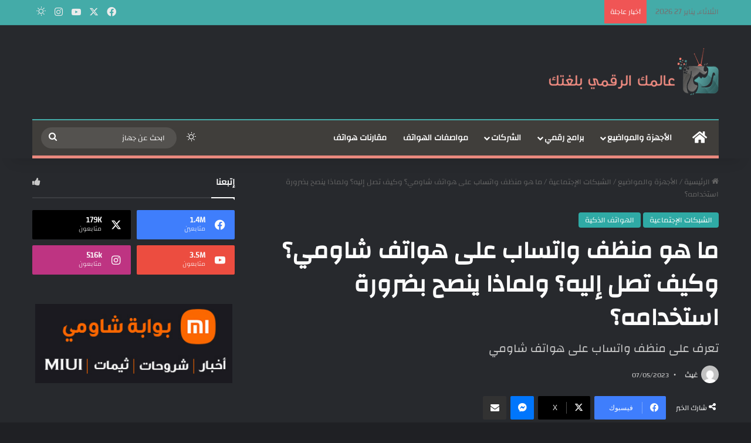

--- FILE ---
content_type: text/html; charset=UTF-8
request_url: https://raqamitv.com/165432/%D9%88%D8%A7%D8%AA%D8%B3%D8%A7%D8%A8-204/
body_size: 33531
content:
<!DOCTYPE html><html dir="rtl" lang="ar" prefix="og: https://ogp.me/ns#" class="dark-skin" data-skin="dark"><head><script data-no-optimize="1">var litespeed_docref=sessionStorage.getItem("litespeed_docref");litespeed_docref&&(Object.defineProperty(document,"referrer",{get:function(){return litespeed_docref}}),sessionStorage.removeItem("litespeed_docref"));</script> <meta charset="UTF-8" /><link rel="profile" href="https://gmpg.org/xfn/11" /><title>ما هو منظف واتساب على هواتف شاومي؟ وكيف تصل إليه؟ ولماذا ينصح بضرورة استخدامه؟ - موقع رقمي Raqami tv</title><meta name="description" content="تعرف على منظف واتساب على هواتف شاومي" /><meta name="robots" content="max-image-preview:large" /><meta name="google-site-verification" content="googlef0ad078ca25776b9" /><link rel="canonical" href="https://raqamitv.com/165432/%d9%88%d8%a7%d8%aa%d8%b3%d8%a7%d8%a8-204/" /><meta name="generator" content="All in One SEO Pro (AIOSEO) 4.6.2" /><meta property="og:locale" content="ar_AR" /><meta property="og:site_name" content="موقع رقمي Raqami tv - الأخبار التقنية والمراجعات والتقارير وكل شيء متعلق بالتكنولوجيا" /><meta property="og:type" content="article" /><meta property="og:title" content="ما هو منظف واتساب على هواتف شاومي؟ وكيف تصل إليه؟ ولماذا ينصح بضرورة استخدامه؟ - موقع رقمي Raqami tv" /><meta property="og:description" content="تعرف على منظف واتساب على هواتف شاومي" /><meta property="og:url" content="https://raqamitv.com/165432/%d9%88%d8%a7%d8%aa%d8%b3%d8%a7%d8%a8-204/" /><meta property="og:image" content="https://raqamitv.com/wp-content/uploads/2023/05/2023-05-07_02-01-02.jpg" /><meta property="og:image:secure_url" content="https://raqamitv.com/wp-content/uploads/2023/05/2023-05-07_02-01-02.jpg" /><meta property="og:image:width" content="699" /><meta property="og:image:height" content="374" /><meta property="article:published_time" content="2023-05-07T09:04:22+00:00" /><meta property="article:modified_time" content="2023-08-04T04:13:29+00:00" /><meta property="article:publisher" content="https://web.facebook.com/RaqamiTV" /><meta name="twitter:card" content="summary_large_image" /><meta name="twitter:site" content="@RaqamiTV" /><meta name="twitter:title" content="ما هو منظف واتساب على هواتف شاومي؟ وكيف تصل إليه؟ ولماذا ينصح بضرورة استخدامه؟ - موقع رقمي Raqami tv" /><meta name="twitter:description" content="تعرف على منظف واتساب على هواتف شاومي" /><meta name="twitter:creator" content="@RaqamiTV" /><meta name="twitter:image" content="https://raqamitv.com/wp-content/uploads/2023/05/2023-05-07_02-01-02.jpg" /> <script type="application/ld+json" class="aioseo-schema">{"@context":"https:\/\/schema.org","@graph":[{"@type":"BlogPosting","@id":"https:\/\/raqamitv.com\/165432\/%d9%88%d8%a7%d8%aa%d8%b3%d8%a7%d8%a8-204\/#blogposting","name":"\u0645\u0627 \u0647\u0648 \u0645\u0646\u0638\u0641 \u0648\u0627\u062a\u0633\u0627\u0628 \u0639\u0644\u0649 \u0647\u0648\u0627\u062a\u0641 \u0634\u0627\u0648\u0645\u064a\u061f \u0648\u0643\u064a\u0641 \u062a\u0635\u0644 \u0625\u0644\u064a\u0647\u061f \u0648\u0644\u0645\u0627\u0630\u0627 \u064a\u0646\u0635\u062d \u0628\u0636\u0631\u0648\u0631\u0629 \u0627\u0633\u062a\u062e\u062f\u0627\u0645\u0647\u061f - \u0645\u0648\u0642\u0639 \u0631\u0642\u0645\u064a Raqami tv","headline":"\u0645\u0627 \u0647\u0648 \u0645\u0646\u0638\u0641 \u0648\u0627\u062a\u0633\u0627\u0628 \u0639\u0644\u0649 \u0647\u0648\u0627\u062a\u0641 \u0634\u0627\u0648\u0645\u064a\u061f \u0648\u0643\u064a\u0641 \u062a\u0635\u0644 \u0625\u0644\u064a\u0647\u061f \u0648\u0644\u0645\u0627\u0630\u0627 \u064a\u0646\u0635\u062d \u0628\u0636\u0631\u0648\u0631\u0629 \u0627\u0633\u062a\u062e\u062f\u0627\u0645\u0647\u061f","author":{"@id":"https:\/\/raqamitv.com\/author\/asakran\/#author"},"publisher":{"@id":"https:\/\/raqamitv.com\/#organization"},"image":{"@type":"ImageObject","url":"https:\/\/i0.wp.com\/raqamitv.com\/wp-content\/uploads\/2023\/05\/2023-05-07_02-01-02.jpg?fit=699%2C374&ssl=1","width":699,"height":374},"datePublished":"2023-05-07T12:04:22+03:00","dateModified":"2023-08-04T07:13:29+03:00","inLanguage":"ar","mainEntityOfPage":{"@id":"https:\/\/raqamitv.com\/165432\/%d9%88%d8%a7%d8%aa%d8%b3%d8%a7%d8%a8-204\/#webpage"},"isPartOf":{"@id":"https:\/\/raqamitv.com\/165432\/%d9%88%d8%a7%d8%aa%d8%b3%d8%a7%d8%a8-204\/#webpage"},"articleSection":"\u0627\u0644\u0634\u0628\u0643\u0627\u062a \u0627\u0644\u0625\u062c\u062a\u0645\u0627\u0639\u064a\u0629, \u0627\u0644\u0647\u0648\u0627\u062a\u0641 \u0627\u0644\u0630\u0643\u064a\u0629, \u0643\u064a\u0641\u064a\u0629 \u0627\u0633\u062a\u062e\u062f\u0627\u0645 \u0645\u0646\u0638\u0641 \u0648\u0627\u062a\u0633\u0627\u0628, \u0645\u0627 \u0647\u0648 \u0645\u0646\u0638\u0641 \u0648\u0627\u062a\u0633\u0627\u0628, \u0645\u0646\u0638\u0641 \u0648\u0627\u062a\u0633\u0627\u0628, \u0648\u0627\u062a\u0633\u0627\u0628"},{"@type":"BreadcrumbList","@id":"https:\/\/raqamitv.com\/165432\/%d9%88%d8%a7%d8%aa%d8%b3%d8%a7%d8%a8-204\/#breadcrumblist","itemListElement":[{"@type":"ListItem","@id":"https:\/\/raqamitv.com\/#listItem","position":1,"name":"Home","item":"https:\/\/raqamitv.com\/","nextItem":"https:\/\/raqamitv.com\/165432\/%d9%88%d8%a7%d8%aa%d8%b3%d8%a7%d8%a8-204\/#listItem"},{"@type":"ListItem","@id":"https:\/\/raqamitv.com\/165432\/%d9%88%d8%a7%d8%aa%d8%b3%d8%a7%d8%a8-204\/#listItem","position":2,"name":"\u0645\u0627 \u0647\u0648 \u0645\u0646\u0638\u0641 \u0648\u0627\u062a\u0633\u0627\u0628 \u0639\u0644\u0649 \u0647\u0648\u0627\u062a\u0641 \u0634\u0627\u0648\u0645\u064a\u061f \u0648\u0643\u064a\u0641 \u062a\u0635\u0644 \u0625\u0644\u064a\u0647\u061f \u0648\u0644\u0645\u0627\u0630\u0627 \u064a\u0646\u0635\u062d \u0628\u0636\u0631\u0648\u0631\u0629 \u0627\u0633\u062a\u062e\u062f\u0627\u0645\u0647\u061f","previousItem":"https:\/\/raqamitv.com\/#listItem"}]},{"@type":"Organization","@id":"https:\/\/raqamitv.com\/#organization","name":"\u0645\u0648\u0642\u0639 \u0631\u0642\u0645\u064a Raqami tv","url":"https:\/\/raqamitv.com\/","logo":{"@type":"ImageObject","url":"https:\/\/i0.wp.com\/raqamitv.com\/wp-content\/uploads\/2019\/02\/cropped-Favicon.png?fit=512%2C512&ssl=1","@id":"https:\/\/raqamitv.com\/165432\/%d9%88%d8%a7%d8%aa%d8%b3%d8%a7%d8%a8-204\/#organizationLogo","width":512,"height":512},"image":{"@id":"https:\/\/raqamitv.com\/#organizationLogo"},"sameAs":["https:\/\/web.facebook.com\/RaqamiTV","https:\/\/twitter.com\/RaqamiTV","https:\/\/www.instagram.com\/raqamitv\/"]},{"@type":"Person","@id":"https:\/\/raqamitv.com\/author\/asakran\/#author","url":"https:\/\/raqamitv.com\/author\/asakran\/","name":"\u063a\u064a\u062b","image":{"@type":"ImageObject","@id":"https:\/\/raqamitv.com\/165432\/%d9%88%d8%a7%d8%aa%d8%b3%d8%a7%d8%a8-204\/#authorImage","url":"https:\/\/secure.gravatar.com\/avatar\/215e005b124c48cdf3fc150fdc023c7fe70a1488faa84a5f5e9cd2413372c647?s=96&d=mm&r=g","width":96,"height":96,"caption":"\u063a\u064a\u062b"}},{"@type":"WebPage","@id":"https:\/\/raqamitv.com\/165432\/%d9%88%d8%a7%d8%aa%d8%b3%d8%a7%d8%a8-204\/#webpage","url":"https:\/\/raqamitv.com\/165432\/%d9%88%d8%a7%d8%aa%d8%b3%d8%a7%d8%a8-204\/","name":"\u0645\u0627 \u0647\u0648 \u0645\u0646\u0638\u0641 \u0648\u0627\u062a\u0633\u0627\u0628 \u0639\u0644\u0649 \u0647\u0648\u0627\u062a\u0641 \u0634\u0627\u0648\u0645\u064a\u061f \u0648\u0643\u064a\u0641 \u062a\u0635\u0644 \u0625\u0644\u064a\u0647\u061f \u0648\u0644\u0645\u0627\u0630\u0627 \u064a\u0646\u0635\u062d \u0628\u0636\u0631\u0648\u0631\u0629 \u0627\u0633\u062a\u062e\u062f\u0627\u0645\u0647\u061f - \u0645\u0648\u0642\u0639 \u0631\u0642\u0645\u064a Raqami tv","description":"\u062a\u0639\u0631\u0641 \u0639\u0644\u0649 \u0645\u0646\u0638\u0641 \u0648\u0627\u062a\u0633\u0627\u0628 \u0639\u0644\u0649 \u0647\u0648\u0627\u062a\u0641 \u0634\u0627\u0648\u0645\u064a","inLanguage":"ar","isPartOf":{"@id":"https:\/\/raqamitv.com\/#website"},"breadcrumb":{"@id":"https:\/\/raqamitv.com\/165432\/%d9%88%d8%a7%d8%aa%d8%b3%d8%a7%d8%a8-204\/#breadcrumblist"},"author":{"@id":"https:\/\/raqamitv.com\/author\/asakran\/#author"},"creator":{"@id":"https:\/\/raqamitv.com\/author\/asakran\/#author"},"image":{"@type":"ImageObject","url":"https:\/\/i0.wp.com\/raqamitv.com\/wp-content\/uploads\/2023\/05\/2023-05-07_02-01-02.jpg?fit=699%2C374&ssl=1","@id":"https:\/\/raqamitv.com\/165432\/%d9%88%d8%a7%d8%aa%d8%b3%d8%a7%d8%a8-204\/#mainImage","width":699,"height":374},"primaryImageOfPage":{"@id":"https:\/\/raqamitv.com\/165432\/%d9%88%d8%a7%d8%aa%d8%b3%d8%a7%d8%a8-204\/#mainImage"},"datePublished":"2023-05-07T12:04:22+03:00","dateModified":"2023-08-04T07:13:29+03:00"},{"@type":"WebSite","@id":"https:\/\/raqamitv.com\/#website","url":"https:\/\/raqamitv.com\/","name":"\u0645\u0648\u0642\u0639 \u0631\u0642\u0645\u064a Raqami tv","description":"\u0627\u0644\u0623\u062e\u0628\u0627\u0631 \u0627\u0644\u062a\u0642\u0646\u064a\u0629 \u0648\u0627\u0644\u0645\u0631\u0627\u062c\u0639\u0627\u062a \u0648\u0627\u0644\u062a\u0642\u0627\u0631\u064a\u0631 \u0648\u0643\u0644 \u0634\u064a\u0621 \u0645\u062a\u0639\u0644\u0642 \u0628\u0627\u0644\u062a\u0643\u0646\u0648\u0644\u0648\u062c\u064a\u0627","inLanguage":"ar","publisher":{"@id":"https:\/\/raqamitv.com\/#organization"}}]}</script> <link rel='dns-prefetch' href='//www.googletagmanager.com' /><link rel='dns-prefetch' href='//stats.wp.com' /><link rel='preconnect' href='//i0.wp.com' /><link rel='preconnect' href='//c0.wp.com' /><link rel="alternate" type="application/rss+xml" title="موقع رقمي Raqami tv &laquo; الخلاصة" href="https://raqamitv.com/feed/" /><link rel="alternate" type="application/rss+xml" title="موقع رقمي Raqami tv &laquo; خلاصة التعليقات" href="https://raqamitv.com/comments/feed/" /><link rel="alternate" title="oEmbed (JSON)" type="application/json+oembed" href="https://raqamitv.com/wp-json/oembed/1.0/embed?url=https%3A%2F%2Fraqamitv.com%2F165432%2F%25d9%2588%25d8%25a7%25d8%25aa%25d8%25b3%25d8%25a7%25d8%25a8-204%2F" /><link rel="alternate" title="oEmbed (XML)" type="text/xml+oembed" href="https://raqamitv.com/wp-json/oembed/1.0/embed?url=https%3A%2F%2Fraqamitv.com%2F165432%2F%25d9%2588%25d8%25a7%25d8%25aa%25d8%25b3%25d8%25a7%25d8%25a8-204%2F&#038;format=xml" /><meta name="viewport" content="width=device-width, initial-scale=1.0" /><style id="litespeed-ccss">:root{--tie-preset-gradient-1:linear-gradient(135deg, rgba(6, 147, 227, 1) 0%, rgb(155, 81, 224) 100%);--tie-preset-gradient-2:linear-gradient(135deg, rgb(122, 220, 180) 0%, rgb(0, 208, 130) 100%);--tie-preset-gradient-3:linear-gradient(135deg, rgba(252, 185, 0, 1) 0%, rgba(255, 105, 0, 1) 100%);--tie-preset-gradient-4:linear-gradient(135deg, rgba(255, 105, 0, 1) 0%, rgb(207, 46, 46) 100%);--tie-preset-gradient-5:linear-gradient(135deg, rgb(238, 238, 238) 0%, rgb(169, 184, 195) 100%);--tie-preset-gradient-6:linear-gradient(135deg, rgb(74, 234, 220) 0%, rgb(151, 120, 209) 20%, rgb(207, 42, 186) 40%, rgb(238, 44, 130) 60%, rgb(251, 105, 98) 80%, rgb(254, 248, 76) 100%);--tie-preset-gradient-7:linear-gradient(135deg, rgb(255, 206, 236) 0%, rgb(152, 150, 240) 100%);--tie-preset-gradient-8:linear-gradient(135deg, rgb(254, 205, 165) 0%, rgb(254, 45, 45) 50%, rgb(107, 0, 62) 100%);--tie-preset-gradient-9:linear-gradient(135deg, rgb(255, 203, 112) 0%, rgb(199, 81, 192) 50%, rgb(65, 88, 208) 100%);--tie-preset-gradient-10:linear-gradient(135deg, rgb(255, 245, 203) 0%, rgb(182, 227, 212) 50%, rgb(51, 167, 181) 100%);--tie-preset-gradient-11:linear-gradient(135deg, rgb(202, 248, 128) 0%, rgb(113, 206, 126) 100%);--tie-preset-gradient-12:linear-gradient(135deg, rgb(2, 3, 129) 0%, rgb(40, 116, 252) 100%);--tie-preset-gradient-13:linear-gradient(135deg, #4D34FA, #ad34fa);--tie-preset-gradient-14:linear-gradient(135deg, #0057FF, #31B5FF);--tie-preset-gradient-15:linear-gradient(135deg, #FF007A, #FF81BD);--tie-preset-gradient-16:linear-gradient(135deg, #14111E, #4B4462);--tie-preset-gradient-17:linear-gradient(135deg, #F32758, #FFC581);--main-nav-background:#1f2024;--main-nav-secondry-background:rgba(0,0,0,0.2);--main-nav-primary-color:#0088ff;--main-nav-contrast-primary-color:#FFFFFF;--main-nav-text-color:#FFFFFF;--main-nav-secondry-text-color:rgba(225,255,255,0.5);--main-nav-main-border-color:rgba(255,255,255,0.07);--main-nav-secondry-border-color:rgba(255,255,255,0.04)}:root{--wp-block-synced-color:#7a00df;--wp-block-synced-color--rgb:122,0,223;--wp-bound-block-color:var(--wp-block-synced-color);--wp-editor-canvas-background:#ddd;--wp-admin-theme-color:#007cba;--wp-admin-theme-color--rgb:0,124,186;--wp-admin-theme-color-darker-10:#006ba1;--wp-admin-theme-color-darker-10--rgb:0,107,160.5;--wp-admin-theme-color-darker-20:#005a87;--wp-admin-theme-color-darker-20--rgb:0,90,135;--wp-admin-border-width-focus:2px}:root{--wp--preset--font-size--normal:16px;--wp--preset--font-size--huge:42px}.screen-reader-text{border:0;clip-path:inset(50%);height:1px;margin:-1px;overflow:hidden;padding:0;position:absolute;width:1px;word-wrap:normal!important}:where(figure){margin:0 0 1em}.wp-block-embed{overflow-wrap:break-word}.wp-block-embed iframe{max-width:100%}.wp-block-embed__wrapper{position:relative}.wp-block-embed{margin:0 0 1em}:root{--wp--preset--aspect-ratio--square:1;--wp--preset--aspect-ratio--4-3:4/3;--wp--preset--aspect-ratio--3-4:3/4;--wp--preset--aspect-ratio--3-2:3/2;--wp--preset--aspect-ratio--2-3:2/3;--wp--preset--aspect-ratio--16-9:16/9;--wp--preset--aspect-ratio--9-16:9/16;--wp--preset--color--black:#000000;--wp--preset--color--cyan-bluish-gray:#abb8c3;--wp--preset--color--white:#ffffff;--wp--preset--color--pale-pink:#f78da7;--wp--preset--color--vivid-red:#cf2e2e;--wp--preset--color--luminous-vivid-orange:#ff6900;--wp--preset--color--luminous-vivid-amber:#fcb900;--wp--preset--color--light-green-cyan:#7bdcb5;--wp--preset--color--vivid-green-cyan:#00d084;--wp--preset--color--pale-cyan-blue:#8ed1fc;--wp--preset--color--vivid-cyan-blue:#0693e3;--wp--preset--color--vivid-purple:#9b51e0;--wp--preset--color--global-color:#30ada7;--wp--preset--gradient--vivid-cyan-blue-to-vivid-purple:linear-gradient(135deg,rgb(6,147,227) 0%,rgb(155,81,224) 100%);--wp--preset--gradient--light-green-cyan-to-vivid-green-cyan:linear-gradient(135deg,rgb(122,220,180) 0%,rgb(0,208,130) 100%);--wp--preset--gradient--luminous-vivid-amber-to-luminous-vivid-orange:linear-gradient(135deg,rgb(252,185,0) 0%,rgb(255,105,0) 100%);--wp--preset--gradient--luminous-vivid-orange-to-vivid-red:linear-gradient(135deg,rgb(255,105,0) 0%,rgb(207,46,46) 100%);--wp--preset--gradient--very-light-gray-to-cyan-bluish-gray:linear-gradient(135deg,rgb(238,238,238) 0%,rgb(169,184,195) 100%);--wp--preset--gradient--cool-to-warm-spectrum:linear-gradient(135deg,rgb(74,234,220) 0%,rgb(151,120,209) 20%,rgb(207,42,186) 40%,rgb(238,44,130) 60%,rgb(251,105,98) 80%,rgb(254,248,76) 100%);--wp--preset--gradient--blush-light-purple:linear-gradient(135deg,rgb(255,206,236) 0%,rgb(152,150,240) 100%);--wp--preset--gradient--blush-bordeaux:linear-gradient(135deg,rgb(254,205,165) 0%,rgb(254,45,45) 50%,rgb(107,0,62) 100%);--wp--preset--gradient--luminous-dusk:linear-gradient(135deg,rgb(255,203,112) 0%,rgb(199,81,192) 50%,rgb(65,88,208) 100%);--wp--preset--gradient--pale-ocean:linear-gradient(135deg,rgb(255,245,203) 0%,rgb(182,227,212) 50%,rgb(51,167,181) 100%);--wp--preset--gradient--electric-grass:linear-gradient(135deg,rgb(202,248,128) 0%,rgb(113,206,126) 100%);--wp--preset--gradient--midnight:linear-gradient(135deg,rgb(2,3,129) 0%,rgb(40,116,252) 100%);--wp--preset--font-size--small:13px;--wp--preset--font-size--medium:20px;--wp--preset--font-size--large:36px;--wp--preset--font-size--x-large:42px;--wp--preset--spacing--20:0.44rem;--wp--preset--spacing--30:0.67rem;--wp--preset--spacing--40:1rem;--wp--preset--spacing--50:1.5rem;--wp--preset--spacing--60:2.25rem;--wp--preset--spacing--70:3.38rem;--wp--preset--spacing--80:5.06rem;--wp--preset--shadow--natural:6px 6px 9px rgba(0, 0, 0, 0.2);--wp--preset--shadow--deep:12px 12px 50px rgba(0, 0, 0, 0.4);--wp--preset--shadow--sharp:6px 6px 0px rgba(0, 0, 0, 0.2);--wp--preset--shadow--outlined:6px 6px 0px -3px rgb(255, 255, 255), 6px 6px rgb(0, 0, 0);--wp--preset--shadow--crisp:6px 6px 0px rgb(0, 0, 0)}.clearfix:before,.clearfix:after{content:"";display:table}.clearfix:after{clear:both}body{position:relative}input::-moz-focus-inner,input::-moz-focus-outer{border:0}:root{--brand-color:#0669ff;--dark-brand-color:#0051cc;--bright-color:#FFF;--base-color:#2c2f34}html{-ms-touch-action:manipulation;touch-action:manipulation;-webkit-text-size-adjust:100%;-ms-text-size-adjust:100%}article,aside,figure,header,nav{display:block}a{background-color:#fff0}img{border-style:none}figure{margin:1em 0}button,input{font:inherit}button,input{overflow:visible}button,input{margin:0}button{text-transform:none}button,[type="submit"]{-webkit-appearance:button}button::-moz-focus-inner,input::-moz-focus-inner{border:0;padding:0}button:-moz-focusring,input:-moz-focusring{outline:1px dotted ButtonText}*{padding:0;margin:0;list-style:none;border:0;outline:none;box-sizing:border-box}*:before,*:after{box-sizing:border-box}body{background:#F7F7F7;color:var(--base-color);font-family:-apple-system,BlinkMacSystemFont,"Segoe UI",Roboto,Oxygen,Oxygen-Sans,Ubuntu,Cantarell,"Helvetica Neue","Open Sans",Arial,sans-serif;font-size:13px;line-height:21px}h1,.the-subtitle{line-height:1.4;font-weight:600}h1{font-size:41px;font-weight:700}.the-subtitle{font-size:17px}a{color:var(--base-color);text-decoration:none}img{max-width:100%;height:auto}iframe{max-width:100%}.screen-reader-text{clip:rect(1px,1px,1px,1px);position:absolute!important;height:1px;width:1px;overflow:hidden}.stream-item{text-align:center;position:relative;z-index:2;margin:20px 0;padding:0}@media (max-width:991px){.single.has-header-ad:not(.has-header-below-ad) #content{margin-top:0}}@media (max-width:991px){.header-layout-3.has-normal-width-logo .stream-item-top{clear:both}}.tie-icon:before,[class^="tie-icon-"],[class*=" tie-icon-"]{font-family:"tiefonticon"!important;speak:never;font-style:normal;font-weight:400;font-variant:normal;text-transform:none;line-height:1;-webkit-font-smoothing:antialiased;-moz-osx-font-smoothing:grayscale;display:inline-block}.tie-popup,#autocomplete-suggestions{display:none}.container{margin-right:auto;margin-left:auto;padding-left:15px;padding-right:15px}.container:after{content:"";display:table;clear:both}@media (min-width:768px){.container{width:100%}}@media (min-width:1200px){.container{max-width:1200px}}.tie-row{margin-left:-15px;margin-right:-15px}.tie-row:after{content:"";display:table;clear:both}.tie-col-md-4,.tie-col-md-8,.tie-col-xs-12{position:relative;min-height:1px;padding-left:15px;padding-right:15px}.tie-col-xs-12{float:left}.tie-col-xs-12{width:100%}@media (min-width:992px){.tie-col-md-4,.tie-col-md-8{float:left}.tie-col-md-4{width:33.33333%}.tie-col-md-8{width:66.66667%}}.tie-alignleft{float:left}.tie-alignright{float:right}.clearfix:before,.clearfix:after{content:" ";display:block;height:0;overflow:hidden}.clearfix:after{clear:both}.tie-container,#tie-wrapper{height:100%;min-height:650px}.tie-container{position:relative;overflow:hidden}#tie-wrapper{background:#fff;position:relative;z-index:108;height:100%;margin:0 auto}.container-wrapper{background:#fff;border:1px solid rgb(0 0 0/.1);border-radius:2px;padding:30px}#content{margin-top:30px}@media (max-width:991px){#content{margin-top:15px}}.site-content{-ms-word-wrap:break-word;word-wrap:break-word}.theme-header{background:#fff;position:relative;z-index:999}.theme-header:after{content:"";display:table;clear:both}.theme-header.has-shadow{box-shadow:rgb(0 0 0/.1)0 25px 20px -20px}#menu-components-wrap{display:flex;justify-content:space-between;width:100%;flex-wrap:wrap}.logo-row{position:relative}#logo{margin-top:40px;margin-bottom:40px;display:block;float:left}#logo img{vertical-align:middle}#logo a{display:inline-block}#tie-logo-inverted{display:none}@media (max-width:991px){#theme-header.has-normal-width-logo #logo{margin:14px 0!important;text-align:left;line-height:1}#theme-header.has-normal-width-logo #logo img{width:auto;height:auto;max-width:190px}}@media (max-width:479px){#theme-header.has-normal-width-logo #logo img{max-width:160px;max-height:60px!important}}@media (max-width:991px){#theme-header.mobile-header-centered #logo{float:none;text-align:center}}.components{display:flex;align-items:center;justify-content:end}.components>li{position:relative}.components>li.social-icons-item{margin:0}.components>li>a{display:block;position:relative;width:30px;text-align:center;font-size:16px;white-space:nowrap}.components .search-bar form{width:auto;background:rgb(255 255 255/.1);line-height:36px;border-radius:50px;position:relative}.components #search-input{border:0;width:100%;background:#fff0;padding:0 35px 0 20px;border-radius:0;font-size:inherit}.components #search-submit{position:absolute;right:0;top:0;width:40px;line-height:inherit;color:#777;background:#fff0;font-size:15px;padding:0;border:none}@media (max-width:991px){.logo-container{border-width:0;display:flex;flex-flow:row nowrap;align-items:center;justify-content:space-between}}.mobile-header-components{display:none;z-index:10;height:30px;line-height:30px;flex-wrap:nowrap;flex:1 1 0%}.mobile-header-components .components{float:none;display:flex!important;justify-content:flex-start}.mobile-header-components .components li.custom-menu-link{display:inline-block;float:none}.mobile-header-components .components li.custom-menu-link>a{width:20px;padding-bottom:15px}.mobile-header-components [class^="tie-icon-"],.mobile-header-components [class*=" tie-icon-"]{font-size:18px;width:20px;height:20px;vertical-align:middle}.mobile-header-components .tie-mobile-menu-icon{font-size:20px}.mobile-header-components .tie-icon-grid-4{transform:scale(1.75)}#mobile-header-components-area_1 .components li.custom-menu-link>a{margin-right:15px}#mobile-header-components-area_2 .components{flex-direction:row-reverse}#mobile-header-components-area_2 .components li.custom-menu-link>a{margin-left:15px}@media (max-width:991px){.logo-container:before,.logo-container:after{height:1px}#tie-body #mobile-container,.mobile-header-components{display:block}}.top-nav{background-color:#fff;position:relative;z-index:10;line-height:40px;border:1px solid rgb(0 0 0/.1);border-width:1px 0;color:var(--base-color);clear:both}.main-nav-below.top-nav-above .top-nav{border-top-width:0}.top-nav a:not(.button):not(:hover){color:var(--base-color)}.topbar-wrapper{display:flex;min-height:40px}.top-nav .tie-alignleft,.top-nav .tie-alignright{flex-grow:1;position:relative}.top-nav.has-breaking-news .tie-alignleft{flex:1 0 100px}.top-nav.has-breaking-news .tie-alignright{flex-grow:0;z-index:1}.topbar-today-date{padding-right:15px;flex-shrink:0}@media (max-width:991px){.topbar-today-date,.theme-header .components{display:none}}.breaking{display:none}.main-nav-wrapper{position:relative;z-index:4}.main-nav{background-color:var(--main-nav-background);color:var(--main-nav-primary-color);position:relative;border:1px solid var(--main-nav-main-border-color);border-width:1px 0}.main-menu-wrapper{position:relative}@media (min-width:992px){.header-menu .menu{display:flex}.header-menu .menu a{display:block;position:relative}.header-menu .menu>li>a{white-space:nowrap}.header-menu .menu ul li{position:relative}.header-menu .menu ul a{border-width:0 0 1px}#main-nav{z-index:9;line-height:60px}.main-menu .menu>li>a{padding:0 14px;font-size:14px;font-weight:700}.main-menu .menu>li>.menu-sub-content{border-top:2px solid var(--main-nav-primary-color)}.main-menu .menu>li.is-icon-only>a{padding:0 20px;line-height:inherit}.main-menu .menu>li.is-icon-only>a:before{display:none}.main-menu .menu>li.is-icon-only>a .tie-menu-icon{font-size:160%;transform:translateY(15%)}.main-menu .menu ul{line-height:20px;z-index:1}.main-menu .menu-sub-content{background:var(--main-nav-background);display:none;padding:15px;width:230px;position:absolute;box-shadow:0 3px 4px rgb(0 0 0/.2)}.main-menu .menu-sub-content a{width:200px}.main-nav .menu a,.main-nav .components li a{color:var(--main-nav-text-color)}.main-nav-dark{--main-nav-background:#1f2024;--main-nav-secondry-background:rgba(0,0,0,0.2);--main-nav-primary-color:var(--brand-color);--main-nav-contrast-primary-color:var(--bright-color);--main-nav-text-color:#FFFFFF;--main-nav-secondry-text-color:rgba(225,255,255,0.5);--main-nav-main-border-color:rgba(255,255,255,0.07);--main-nav-secondry-border-color:rgba(255,255,255,0.04)}.main-nav-dark .main-nav{border-width:0}}@media (min-width:992px){header .menu-item-has-children>a:before,.mega-menu>a:before{content:"";position:absolute;right:10px;top:50%;bottom:auto;transform:translateY(-50%);font-family:"tiefonticon"!important;font-style:normal;font-weight:400;font-variant:normal;text-transform:none;content:"";font-size:11px;line-height:1}.menu>.menu-item-has-children:not(.is-icon-only)>a,.menu .mega-menu:not(.is-icon-only)>a{padding-right:25px}}@media (min-width:992px){.main-nav-boxed .main-nav{border-width:0}.main-nav-boxed .main-menu-wrapper{float:left;width:100%;background-color:var(--main-nav-background);padding-right:15px}.dark-skin .main-nav-below.top-nav-above #main-nav{border-width:0}}.main-nav-boxed .main-nav:not(.fixed-nav){background:transparent!important}@media only screen and (min-width:992px) and (max-width:1100px){.main-nav .menu>li:not(.is-icon-only)>a{padding-left:7px;padding-right:7px}.main-nav .menu>li:not(.is-icon-only)>a:before{display:none}.main-nav .menu>li.is-icon-only>a{padding-left:15px;padding-right:15px}}@media (max-width:991px){#sticky-logo{display:none}}#main-nav:not(.fixed-nav) #sticky-logo,#main-nav:not(.fixed-nav) .flex-placeholder{display:none}@media (min-width:992px){#sticky-logo{overflow:hidden;float:left;vertical-align:middle}#sticky-logo a{line-height:1;display:inline-block}#sticky-logo img{position:relative;vertical-align:middle;padding:8px 10px;top:-1px;max-height:50px}.theme-header #sticky-logo img{opacity:0;visibility:hidden;width:0!important;transform:translateY(75%)}.theme-header:not(.header-layout-1) #main-nav:not(.fixed-nav) #sticky-logo img{margin-left:-20px}}@media (max-width:991px){#tie-wrapper header#theme-header{box-shadow:none;background:transparent!important}.logo-container{border-width:0;box-shadow:0 3px 7px 0 rgb(0 0 0/.1)}.logo-container{background-color:#fff}.dark-skin .logo-container{background-color:#1f2024}.header-layout-3 .main-nav-wrapper{display:none}.main-menu-wrapper .main-menu-wrap{width:100%}}.magazine2 .container-wrapper{border-width:0;padding:0;background-color:#fff0;opacity:.99}@media (min-width:992px){.magazine2.sidebar-left .sidebar{padding-right:40px}}.magazine2 .sidebar .container-wrapper{margin-bottom:50px}@media (max-width:991px){.magazine2 .sidebar .container-wrapper{margin-bottom:30px}}.dark-skin .magazine2 .container-wrapper{background-color:#fff0}.magazine2.post-layout-1 .entry-header-outer{padding:0 0 20px}.magazine2 .share-buttons-top{padding-right:0;padding-left:0}.magazine2 .entry-content{padding:0 0 30px}@media (max-width:670px){.magazine2 .entry-content{padding:0 0 15px}}.main-nav-dark .main-nav input{color:#ccc}input{border:1px solid rgb(0 0 0/.1);color:var(--base-color);font-size:13px;outline:none;padding:10px 12px;line-height:23px;border-radius:2px;max-width:100%;background-color:#fff0}input:not([type="checkbox"]):not([type="radio"]){appearance:none;outline:none}@media (max-width:767px){input:not([type="submit"]){font-size:16px!important}}[type="submit"]{width:auto;position:relative;background-color:var(--tie-buttons-color,var(--brand-color));color:var(--tie-buttons-text,var(--bright-color));border-radius:var(--tie-buttons-radius,2px);border:var(--tie-buttons-border-width,0) solid var(--tie-buttons-border-color,var(--brand-color));padding:10px 25px;margin:0;font-weight:600;font-size:14px;display:inline-block;text-align:center;line-height:21px;text-decoration:none;vertical-align:middle;appearance:none}@media (min-width:992px){.sidebar-left .main-content{float:right;padding-left:5px}.sidebar-left .sidebar{float:left}.sidebar-left.magazine2 .main-content{padding-left:5px}}.post-meta{margin:10px 0 8px;font-size:12px;overflow:hidden}.post-meta,.post-meta a:not(:hover){color:#666}.post-meta .meta-item{margin-right:8px;display:inline-block}.post-meta .meta-item.tie-icon:before{padding-right:3px}.post-meta .meta-item.date:before{content:""}@media (max-width:767px){.entry-header .post-meta>span,.main-content .post-meta>span{float:left}}.post-cat-wrap{position:relative;z-index:3;margin-bottom:5px;font-weight:400;font-family:inherit!important;line-height:0;display:block}.post-cat{display:inline-block;background:var(--brand-color);color:var(--bright-color);padding:0 11px;font-size:13px;line-height:2em;margin-right:4px;position:relative;white-space:nowrap;word-wrap:normal;letter-spacing:0;border-radius:4px}#breadcrumb{margin:50px 0 0}#breadcrumb,#breadcrumb a:not(:hover){color:#666}#breadcrumb .delimiter{margin:0 3px;font-style:normal}.entry-header-outer #breadcrumb{margin:0 0 20px;padding:0}@media (max-width:767px){.single-post #breadcrumb .current,.single-post #breadcrumb em:last-of-type{display:none}}.social-icons-item{float:right;margin-left:6px;position:relative}.social-icons-item .social-link span{color:var(--base-color);line-height:unset}.social-icons-widget .social-icons-item .social-link{width:24px;height:24px;line-height:24px;padding:0;display:block;text-align:center;border-radius:2px}.top-nav .components>li.social-icons-item .social-link:not(:hover) span{color:var(--base-color)}.social-icons-item .facebook-social-icon{background-color:#4080FF!important}.social-icons-item .facebook-social-icon span{color:#4080FF}.social-icons-item .twitter-social-icon{background-color:#000!important}.social-icons-item .twitter-social-icon span{color:#000}.social-icons-item .instagram-social-icon{background-color:#c13584!important}.social-icons-item .instagram-social-icon span{color:#c13584}.social-icons-item .youtube-social-icon{background-color:#ef4e41!important}.social-icons-item .youtube-social-icon span{color:#ef4e41}ul:not(.solid-social-icons) .social-icons-item a:not(:hover){background-color:transparent!important}.solid-social-icons .social-link{background-color:var(--base-color)}.dark-skin .solid-social-icons .social-link{background-color:#27292d;border-color:#27292d}.solid-social-icons .social-link span{color:#ffffff!important}.entry-header{padding:30px 30px 0;margin-bottom:20px}@media (max-width:991px){.entry-header{padding:20px 20px 0}}.entry{line-height:1.7;font-size:15px}@media (max-width:767px){.container-wrapper,.entry-content{padding:20px 15px}}.block-head-1 .the-global-title{position:relative;font-size:17px;padding:0 0 15px;border-bottom:2px solid rgb(0 0 0/.1);margin-bottom:20px}.block-head-1 .the-global-title:after{content:"";background:#2c2f34;width:40px;height:2px;position:absolute;bottom:-2px;left:0}.dark-skin .block-head-1 .the-global-title:after{background:#fff}.block-head-1 .the-global-title:before{content:"";width:0;height:0;position:absolute;bottom:-5px;left:0;border-left:0;border-right:5px solid #fff0;border-top:5px solid #2c2f34}.dark-skin .block-head-1 .the-global-title:before{border-top-color:#fff}.dark-skin .block-head-1 .the-global-title:after{background:#fff}.dark-skin .block-head-1 .the-global-title{color:#fff;border-bottom-color:rgb(255 255 255/.1)}.side-aside{position:fixed;top:0;z-index:111;visibility:hidden;width:350px;max-width:100%;height:100%;background:#FFF;background-repeat:no-repeat;background-position:center top;background-size:cover;overflow-y:auto}@media (min-width:992px){.side-aside{right:0;transform:translate(350px,0)}.side-aside:not(.slide-sidebar-desktop){display:none}}.dark-skin{--lazyload-loading-color:#161717}.dark-skin,.dark-skin body{background-color:var(--tie-dark-skin-bg-main,#1f2024);color:#fff}.dark-skin .change-skin-icon:before{content:""}.dark-skin input:not([type="submit"]){color:#ccc}.dark-skin a:not(:hover){color:#fff}.dark-skin .post-meta,.dark-skin .post-meta a:not(:hover),.dark-skin #autocomplete-suggestions{color:#ccc!important}.dark-skin input:not([type=submit]){border-color:rgb(255 255 255/.1)}.dark-skin #tie-wrapper,.dark-skin #theme-header{background-color:var(--tie-dark-skin-bg,#27292d)}.dark-skin .container-wrapper{background-color:var(--tie-dark-skin-bg-main,#1f2024);border-color:rgb(255 255 255/.1)}.dark-skin .widget a:not(:hover),.dark-skin .widget-title{color:#fff}.dark-skin .widget-title-icon{color:#ccc}.dark-skin .entry-header .entry-title{color:#fff}.sidebar .container-wrapper{margin-bottom:30px}@media (max-width:991px){.sidebar .container-wrapper{margin-bottom:15px}}body:not(.has-builder) .sidebar .container-wrapper:last-child{margin-bottom:0}@media (max-width:991px){.has-sidebar .sidebar{margin-top:15px}.magazine2.has-sidebar .sidebar{margin-top:40px}}.widget-title{position:relative}.widget-title .the-subtitle{font-size:15px;min-height:15px}.widget-title-icon{position:absolute;right:0;top:1px;color:#b9bec3;font-size:15px}.widget-title-icon:before{content:""}.widget li{padding:6px 0}.widget li:first-child{padding-top:0}.widget li:last-child{padding-bottom:0;border-bottom:0}.widget li:after{clear:both;display:table;content:""}.stream-item-widget a{display:block}.stream-item-widget img{display:block;margin-right:auto;margin-left:auto;height:auto}.stream-item-widget .stream-item-widget-content{text-align:center}.social-statistics-widget .widget-title-icon:before{content:""}.social-statistics-widget ul{overflow:hidden}.social-statistics-widget li{float:left;width:50%;margin-left:0;padding:10px 5px 0;border-bottom:0}.social-statistics-widget li:last-child{margin-bottom:0}.social-statistics-widget .followers-num{font-weight:600}.social-statistics-widget .followers-name{font-size:11px}.social-statistics-widget a{display:block;padding:10px;position:relative;overflow:hidden;border-radius:2px}.social-statistics-widget a span.counter-icon{float:left;color:#fff;background-color:#2c2f34;width:30px;height:30px;line-height:30px;text-align:center;font-size:18px;border-radius:2px}.social-statistics-widget .followers{float:left;margin-left:10px;line-height:15px}.social-statistics-widget .followers .followers-num,.social-statistics-widget .followers .followers-name{color:#fff;display:block;white-space:nowrap;word-wrap:normal}.social-statistics-widget .followers .followers-name{opacity:.8}.two-cols{margin-left:-5px;margin-right:-5px}.two-cols:not(.fullwidth-stats-icons) li:nth-child(2){padding-top:0}.two-cols li:nth-last-child(-n+2){margin-bottom:0}.two-cols li:nth-child(2n+1){clear:both}.transparent-icons li a span.counter-icon{background-color:#fff0}@media only screen and (min-width:992px) and (max-width:1050px){.two-cols.transparent-icons li{width:100%}.two-cols.transparent-icons li:nth-child(2){padding-top:10px}}@media only screen and (min-width:768px) and (max-width:991px){.two-cols.transparent-icons{margin-left:-5px;margin-right:-5px}.two-cols.transparent-icons li{width:25%;padding-left:5px;padding-right:5px}.two-cols.transparent-icons li:before{left:55px}.two-cols.transparent-icons li:nth-child(-n+4){padding-top:0}.two-cols.transparent-icons li:nth-child(-n+4):before{top:0;height:100%}.two-cols.transparent-icons li:nth-child(2n+1){clear:none}.two-cols.transparent-icons li:nth-child(4n+1){clear:both}.two-cols.transparent-icons li .followers span{float:none;line-height:inherit}}.social-icons-widget .social-icons-item{float:left;margin:3px;padding:0}.social-icons-widget .social-icons-item .social-link{width:40px;height:40px;line-height:40px;font-size:18px}@media (max-width:479px){.social-icons-widget .social-icons-item{float:none;display:inline-block}}@media (min-width:992px){.mega-menu .mega-menu-block{left:0;width:100%;padding:30px}.mega-menu .mega-menu-block a{width:auto}.sub-menu-columns{margin:0-15px;display:flex;flex-direction:row;flex-wrap:wrap}.mega-links .mega-menu-block{padding-bottom:15px}.main-menu .mega-links-head{width:100%;font-weight:600;background:transparent!important;border-bottom:2px solid var(--main-nav-secondry-border-color);border-top:0;line-height:40px;font-size:14px;margin-bottom:10px}.main-menu .mega-links-head:before{display:none}.main-menu .mega-links-head:after{display:block;content:"";width:50px;height:2px;background:var(--main-nav-primary-color);position:absolute;bottom:-2px;left:0}li.mega-link-column{margin-bottom:10px;padding:0 15px;flex-basis:50%}}@media (min-width:992px){.theme-header .logo-row>div{height:auto!important}.header-layout-3 .stream-item-top-wrapper{float:right}}.breaking{float:left;width:100%;display:block!important}.breaking-title{padding:0 10px;display:block;float:left;color:#fff;font-size:12px;position:relative}.breaking-title span{position:relative;z-index:1}.breaking-title span.breaking-icon{display:none}@media (max-width:600px){.breaking-title span.breaking-icon{display:inline-block}.breaking-title .breaking-title-text{display:none}}.breaking-title:before{content:"";background:#f05555;width:100%;height:100%;position:absolute;left:0;top:0;z-index:0}.breaking-news{display:none}#mobile-container{display:none;padding:10px 30px 30px}#mobile-menu{margin-bottom:20px;position:relative;padding-top:15px}#mobile-social-icons{margin-bottom:15px}#mobile-social-icons ul{text-align:center;overflow:hidden}#mobile-social-icons ul .social-icons-item{float:none;display:inline-block}#mobile-social-icons .social-icons-item{margin:0}#mobile-social-icons .social-icons-item .social-link{background:#fff0;border:none}#tie-wrapper:after{position:absolute;z-index:1000;top:-10%;left:-50%;width:0;height:0;background:rgb(0 0 0/.2);content:"";opacity:0}.dark-skin .side-aside{background:#0e0f11}@media (max-width:991px){.side-aside.appear-from-right{right:0;transform:translate(100%,0)}}.is-desktop .side-aside .has-custom-scroll{padding:50px 0 0}.side-aside:after{position:absolute;top:0;left:0;width:100%;height:100%;background:rgb(0 0 0/.2);content:"";opacity:1}a.remove{position:absolute;top:0;right:0;display:block;speak:never;-webkit-font-smoothing:antialiased;-moz-osx-font-smoothing:grayscale;width:20px;height:20px;display:block;line-height:20px;text-align:center;font-size:15px}a.remove:before{content:"";font-family:"tiefonticon";color:#e74c3c}a.remove.big-btn{width:25px;height:25px;line-height:25px;font-size:22px}a.remove.light-btn:not(:hover):before{color:#fff}.side-aside a.remove{z-index:1;top:15px;left:50%;right:auto;transform:translateX(-50%)}.side-aside a.remove:not(:hover):before{color:#111}.side-aside.dark-skin a.remove:not(:hover):before{color:#fff}.tie-popup a.remove{transform:scale(.2);opacity:0;top:15px;right:15px;z-index:1}.theiaStickySidebar:after{content:"";display:table;clear:both}.has-custom-scroll,.side-aside{overflow-x:hidden;scrollbar-width:thin}.has-custom-scroll::-webkit-scrollbar,.side-aside::-webkit-scrollbar{width:5px}.has-custom-scroll::-webkit-scrollbar-track,.side-aside::-webkit-scrollbar-track{background:#fff0}.has-custom-scroll::-webkit-scrollbar-thumb,.side-aside::-webkit-scrollbar-thumb{border-radius:20px;background:rgb(0 0 0/.2)}.dark-skin .has-custom-scroll::-webkit-scrollbar-thumb,.dark-skin .side-aside::-webkit-scrollbar-thumb{background:#000}.tie-popup{position:fixed;z-index:99999;left:0;top:0;height:100%;width:100%;background-color:rgb(0 0 0/.5);display:none;perspective:600px}.pop-up-live-search{will-change:transform,opacity;transform:scale(.7);opacity:0}.tie-popup-search-wrap::-webkit-input-placeholder{color:#fff}.tie-popup-search-wrap::-moz-placeholder{color:#fff}.tie-popup-search-wrap:-moz-placeholder{color:#fff}.tie-popup-search-wrap:-ms-input-placeholder{color:#fff}.tie-popup-search-wrap form{position:relative;height:80px;margin-bottom:20px}.popup-search-wrap-inner{position:relative;padding:80px 15px 0;margin:0 auto;max-width:800px}input.tie-popup-search-input{width:100%;height:80px;line-height:80px;background:rgb(0 0 0/.7)!important;font-weight:500;font-size:22px;border:0;padding-right:80px;padding-left:30px;color:#fff;border-radius:5px}button.tie-popup-search-submit{font-size:28px;color:#666;position:absolute;right:5px;top:15px;background:transparent!important}#tie-popup-search-mobile .popup-search-wrap-inner{padding-top:50px}#tie-popup-search-mobile input.tie-popup-search-input{height:50px;line-height:1;padding-left:20px;padding-right:50px}#tie-popup-search-mobile button.tie-popup-search-submit{font-size:16px;top:9px;right:0}#autocomplete-suggestions{overflow:auto;padding:20px;color:#eee;position:absolute;display:none;width:370px;z-index:9999;margin-top:15px}.tie-icon-messenger:before{content:""}.tie-icon-facebook:before{content:""}.tie-icon-search:before{content:""}.tie-icon-home:before{content:""}.tie-icon-twitter:before{content:""}.tie-icon-envelope:before{content:""}.tie-icon-bolt:before{content:""}.tie-icon-youtube:before{content:""}.tie-icon-instagram:before{content:""}.tie-icon-paper-plane:before{content:""}.tie-icon-share:before{content:""}.tie-icon-whatsapp:before{content:""}.tie-icon-grid-4:before{content:""}.tie-icon-moon:before{content:""}.fas{-moz-osx-font-smoothing:grayscale;-webkit-font-smoothing:antialiased;display:inline-block;font-style:normal;font-variant:normal;text-rendering:auto;line-height:1}.fa-home:before{content:""}.fas{font-family:"Font Awesome 5 Free";font-weight:900}.post-content.container-wrapper{padding:0}.entry-header{font-size:45px;line-height:1.2}@media (max-width:767px){.entry-header{font-size:28px}}.entry-header .entry-title{margin-bottom:15px}@media (max-width:767px){.entry-header .entry-title{font-size:28px}}.entry-header .post-cat{margin-bottom:6px}.entry-header .post-meta{overflow:inherit;font-size:12px;margin-top:5px;margin-bottom:0;line-height:24px}.entry-header .post-meta .meta-item{margin-right:12px}.entry-header .post-meta,.entry-header .post-meta a:not(:hover){color:#333}.dark-skin .entry-header .post-meta,.dark-skin .entry-header .post-meta a:not(:hover){color:#aaa}.entry-header .post-meta .meta-author{margin:0}.entry-header .post-meta .meta-author a{font-weight:600}.entry-header .post-meta .author-meta+.date:before{content:"•";color:#ccc;margin:0 3px 0 5px;display:inline-block}@media (max-width:767px){.entry-header .post-meta{margin-bottom:-8px}.entry-header .post-meta .meta-item{margin-bottom:8px!important}.entry-header .post-meta>span{float:initial!important}.entry-header .post-meta .meta-author a{font-weight:400}.entry-header .meta-author-avatar img{width:20px;height:20px}}.meta-author-avatar img{width:30px;height:30px;margin-right:3px;margin-top:-5px;vertical-align:middle;border-radius:50%}.post-layout-1 div.entry-content{padding-top:0}.post-layout-1 .entry-header-outer{padding:30px 30px 20px}@media (max-width:767px){.post-layout-1 .entry-header-outer{padding:20px}}.post-layout-1 .entry-header{padding:0;margin:0}.entry-content{padding:0 30px 30px}@media (max-width:767px){.entry-content{padding-right:15px;padding-left:15px}}@media (max-width:767px){.single .entry-content{padding-top:15px}}.share-buttons{padding:18px 28px;line-height:0}@media (max-width:767px){.share-buttons{padding:15px}}@media (min-width:768px){.share-buttons-top{padding-bottom:0}}.entry-header-outer+.share-buttons-top{padding-top:0}.post-layout-1 .share-buttons-top{padding-bottom:18px}@media (min-width:768px){.share-buttons-top~.entry-content{padding-top:20px}}.dark-skin .share-links a,.share-links a{color:#fff}.share-links{overflow:hidden;position:relative}.share-links .share-btn-icon{font-size:15px}.share-links a{display:inline-block;margin:2px;height:40px;overflow:hidden;position:relative;border-radius:2px;width:40px}.share-links a,.share-links a:before{background-color:#444}.share-links a.large-share-button{width:auto}.share-links a .share-btn-icon{width:40px;height:40px;float:left;display:block;text-align:center;line-height:40px}.share-links a .social-text{border:0 solid rgb(255 255 255/.3);border-left-width:1px;padding-left:15px;height:20px;float:left;margin-top:10px;padding-right:25px;font-size:12px;line-height:20px;font-family:"open sans",sans-serif}.share-title{padding-right:15px;display:inline-block;float:left;line-height:40px;font-size:12px;margin:2px 0}.share-title .tie-icon-share{margin-right:5px;font-size:14px}.share-links a.facebook-share-btn,.share-links a.facebook-share-btn:before{background:#4080FF}.share-links a.twitter-share-btn,.share-links a.twitter-share-btn:before{background:#000}.share-links a.whatsapp-share-btn,.share-links a.whatsapp-share-btn:before{background:#43d854}.share-links a.telegram-share-btn,.share-links a.telegram-share-btn:before{background:#08c}.share-links a.messenger-share-btn,.share-links a.messenger-share-btn:before{background:#0078ff}.share-links a.email-share-btn,.share-links a.email-share-btn:before{background:#333}@media (max-width:767px){.social-text{display:none}}@media (max-width:479px){.share-title{display:none}}@media (min-width:768px){a.telegram-share-btn,a.whatsapp-share-btn{display:none!important}}@media (min-width:768px){a.messenger-mob-share-btn{display:none!important}}@media (max-width:767px){a.messenger-desktop-share-btn{display:none!important}}@media (min-width:992px){.tie-video.post-content{position:relative;z-index:3}}#post-extra-info{display:none}body{font-family:"Matar Changa"}h1,.the-subtitle{font-family:"Matar Changa"}#main-nav .main-menu>ul>li>a{font-family:"Matar Changa"}:root:root{--brand-color:#30ada7;--dark-brand-color:#007b75;--bright-color:#FFFFFF;--base-color:#2c2f34}:root:root{--brand-color:#30ada7;--dark-brand-color:#007b75;--bright-color:#FFFFFF;--base-color:#2c2f34}#top-nav{background-color:#44aba8}#top-nav *{border-color:rgba(#FFFFFF,.08)}#top-nav a:not(:hover),#top-nav .components>li .social-link:not(:hover) span{color:#ebebeb}#top-nav{--tie-buttons-color:#737373;--tie-buttons-border-color:#737373;--tie-buttons-text:#FFFFFF;--tie-buttons-hover-color:#555555}#top-nav{color:#737373}#main-nav .main-menu-wrapper,#main-nav .menu-sub-content{background-color:#403e3b}#main-nav{border-width:0}#theme-header #main-nav:not(.fixed-nav){bottom:0}.main-nav-boxed #main-nav .main-menu-wrapper{border-width:0}.main-nav-boxed .main-menu-wrapper{border-top-color:#44aba8!important;border-top-width:2px!important;border-bottom-color:#ea897e!important;border-bottom-width:5px!important;border-style:solid;border-right:0 none;border-left:0 none}.main-nav{--main-nav-primary-color:#44aba8;--tie-buttons-color:#44aba8;--tie-buttons-border-color:#44aba8;--tie-buttons-text:#FFFFFF;--tie-buttons-hover-color:#268d8a}#main-nav .mega-links-head:after{background-color:#44aba8}#main-nav,#main-nav input,#main-nav #search-submit{color:#fff}#main-nav input::-moz-placeholder{color:#fff}#main-nav input:-moz-placeholder{color:#fff}#main-nav input:-ms-input-placeholder{color:#fff}#main-nav input::-webkit-input-placeholder{color:#fff}@media (max-width:991px){.side-aside.normal-side{background-color:#fff}}@media (max-width:991px){.tie-btn-close span{color:#42acaa}}.side-aside.dark-skin a.remove:not(:hover)::before,#mobile-social-icons .social-icons-item a:not(:hover) span{color:#ea897e!important}.mobile-header-components li.custom-menu-link>a{color:#42acaa!important}@media screen{html{direction:rtl}.tie-col-xs-12{float:right}@media (min-width:992px){.tie-col-md-4,.tie-col-md-8{float:right}}.tie-alignleft{float:right}.tie-alignright{float:left}.post-cat{margin-right:0;margin-left:4px}.post-meta .meta-item{margin-left:8px;margin-right:0}.post-meta .tie-icon:before{padding-left:3px;padding-right:0!important}@media (max-width:767px){.entry-header .post-meta>span,.main-content .post-meta>span{float:right}}.tie-popup-search-wrap input[type="text"]{padding-right:20px;padding-left:80px}button.tie-popup-search-submit{left:5px;right:auto}a.remove{left:0;right:auto}.tie-popup a.remove{left:15px;right:auto}#tie-popup-search-mobile button.tie-popup-search-submit{right:auto;left:0}#tie-popup-search-mobile input.tie-popup-search-input{padding-right:20px;padding-left:50px}#logo{float:right}@media (min-width:992px){header .menu-item-has-children>a:before,.mega-menu>a:before{left:12px;right:auto}#theme-header .menu>li.menu-item-has-children:not(.is-icon-only)>a,#theme-header .main-menu li.mega-menu:not(.is-icon-only)>a{padding-left:25px;padding-right:15px}.main-menu,.header-menu .menu li,#sticky-logo{float:right}.components,.components>li{float:left}.main-menu ul li .mega-links-head:after{right:0;left:auto}.components .search-bar{margin-right:10px;margin-left:0}.components #search-input{padding:0 20px 0 35px}.components #search-submit{left:0;right:auto}.topbar-today-date{padding:0 0 0 15px}}.breaking-title{float:right}@media (min-width:992px){.header-layout-3.has-normal-width-logo .stream-item-top-wrapper{float:left}}@media (max-width:991px){#theme-header.has-normal-width-logo #logo{text-align:right}.mobile-header-components{left:15px;right:auto}}#mobile-header-components-area_1 .components{flex-direction:row-reverse}#mobile-header-components-area_2 .components{flex-direction:row}@media (max-width:991px){.logo-container{flex-direction:row-reverse}}.main-nav-boxed .main-menu-wrapper{padding-left:15px;padding-right:0}.entry-header .post-meta .meta-item{margin-right:0;margin-left:12px}.meta-author-avatar img{margin-right:0;margin-left:3px}.share-links a .share-btn-icon{float:right}.share-links a .social-text{float:right;border-right-width:1px;border-left-width:0;padding-right:15px;padding-left:25px}.share-title{padding-left:15px;padding-right:0;float:right}.block-head-1 .the-global-title:after{right:0;left:auto}.block-head-1 .the-global-title:before{right:0;left:auto;border-left:5px solid #fff0;border-right:0}.widget-title-icon{left:0;right:auto}.social-statistics-widget ul li,.social-statistics-widget a span.counter-icon{float:right}.social-statistics-widget .followers{float:right;margin-right:10px;margin-left:0}.social-icons-widget .social-icons-item{float:right}}</style><link rel="preload" data-asynced="1" data-optimized="2" as="style" onload="this.onload=null;this.rel='stylesheet'" href="https://raqamitv.com/wp-content/litespeed/css/704708351434de14ac56a6e1d41ddd45.css?ver=72dc5" /><script type="litespeed/javascript">!function(a){"use strict";var b=function(b,c,d){function e(a){return h.body?a():void setTimeout(function(){e(a)})}function f(){i.addEventListener&&i.removeEventListener("load",f),i.media=d||"all"}var g,h=a.document,i=h.createElement("link");if(c)g=c;else{var j=(h.body||h.getElementsByTagName("head")[0]).childNodes;g=j[j.length-1]}var k=h.styleSheets;i.rel="stylesheet",i.href=b,i.media="only x",e(function(){g.parentNode.insertBefore(i,c?g:g.nextSibling)});var l=function(a){for(var b=i.href,c=k.length;c--;)if(k[c].href===b)return a();setTimeout(function(){l(a)})};return i.addEventListener&&i.addEventListener("load",f),i.onloadcssdefined=l,l(f),i};"undefined"!=typeof exports?exports.loadCSS=b:a.loadCSS=b}("undefined"!=typeof global?global:this);!function(a){if(a.loadCSS){var b=loadCSS.relpreload={};if(b.support=function(){try{return a.document.createElement("link").relList.supports("preload")}catch(b){return!1}},b.poly=function(){for(var b=a.document.getElementsByTagName("link"),c=0;c<b.length;c++){var d=b[c];"preload"===d.rel&&"style"===d.getAttribute("as")&&(a.loadCSS(d.href,d,d.getAttribute("media")),d.rel=null)}},!b.support()){b.poly();var c=a.setInterval(b.poly,300);a.addEventListener&&a.addEventListener("load",function(){b.poly(),a.clearInterval(c)}),a.attachEvent&&a.attachEvent("onload",function(){a.clearInterval(c)})}}}(this);</script> <style id='wp-block-image-inline-css' type='text/css'>.wp-block-image>a,.wp-block-image>figure>a{display:inline-block}.wp-block-image img{box-sizing:border-box;height:auto;max-width:100%;vertical-align:bottom}@media not (prefers-reduced-motion){.wp-block-image img.hide{visibility:hidden}.wp-block-image img.show{animation:show-content-image .4s}}.wp-block-image[style*=border-radius] img,.wp-block-image[style*=border-radius]>a{border-radius:inherit}.wp-block-image.has-custom-border img{box-sizing:border-box}.wp-block-image.aligncenter{text-align:center}.wp-block-image.alignfull>a,.wp-block-image.alignwide>a{width:100%}.wp-block-image.alignfull img,.wp-block-image.alignwide img{height:auto;width:100%}.wp-block-image .aligncenter,.wp-block-image .alignleft,.wp-block-image .alignright,.wp-block-image.aligncenter,.wp-block-image.alignleft,.wp-block-image.alignright{display:table}.wp-block-image .aligncenter>figcaption,.wp-block-image .alignleft>figcaption,.wp-block-image .alignright>figcaption,.wp-block-image.aligncenter>figcaption,.wp-block-image.alignleft>figcaption,.wp-block-image.alignright>figcaption{caption-side:bottom;display:table-caption}.wp-block-image .alignleft{float:left;margin:.5em 1em .5em 0}.wp-block-image .alignright{float:right;margin:.5em 0 .5em 1em}.wp-block-image .aligncenter{margin-left:auto;margin-right:auto}.wp-block-image :where(figcaption){margin-bottom:1em;margin-top:.5em}.wp-block-image.is-style-circle-mask img{border-radius:9999px}@supports ((-webkit-mask-image:none) or (mask-image:none)) or (-webkit-mask-image:none){.wp-block-image.is-style-circle-mask img{border-radius:0;-webkit-mask-image:url('data:image/svg+xml;utf8,<svg viewBox="0 0 100 100" xmlns="http://www.w3.org/2000/svg"><circle cx="50" cy="50" r="50"/></svg>');mask-image:url('data:image/svg+xml;utf8,<svg viewBox="0 0 100 100" xmlns="http://www.w3.org/2000/svg"><circle cx="50" cy="50" r="50"/></svg>');mask-mode:alpha;-webkit-mask-position:center;mask-position:center;-webkit-mask-repeat:no-repeat;mask-repeat:no-repeat;-webkit-mask-size:contain;mask-size:contain}}:root :where(.wp-block-image.is-style-rounded img,.wp-block-image .is-style-rounded img){border-radius:9999px}.wp-block-image figure{margin:0}.wp-lightbox-container{display:flex;flex-direction:column;position:relative}.wp-lightbox-container img{cursor:zoom-in}.wp-lightbox-container img:hover+button{opacity:1}.wp-lightbox-container button{align-items:center;backdrop-filter:blur(16px) saturate(180%);background-color:#5a5a5a40;border:none;border-radius:4px;cursor:zoom-in;display:flex;height:20px;justify-content:center;left:16px;opacity:0;padding:0;position:absolute;text-align:center;top:16px;width:20px;z-index:100}@media not (prefers-reduced-motion){.wp-lightbox-container button{transition:opacity .2s ease}}.wp-lightbox-container button:focus-visible{outline:3px auto #5a5a5a40;outline:3px auto -webkit-focus-ring-color;outline-offset:3px}.wp-lightbox-container button:hover{cursor:pointer;opacity:1}.wp-lightbox-container button:focus{opacity:1}.wp-lightbox-container button:focus,.wp-lightbox-container button:hover,.wp-lightbox-container button:not(:hover):not(:active):not(.has-background){background-color:#5a5a5a40;border:none}.wp-lightbox-overlay{box-sizing:border-box;cursor:zoom-out;height:100vh;overflow:hidden;position:fixed;right:0;top:0;visibility:hidden;width:100%;z-index:100000}.wp-lightbox-overlay .close-button{align-items:center;cursor:pointer;display:flex;justify-content:center;left:calc(env(safe-area-inset-left) + 16px);min-height:40px;min-width:40px;padding:0;position:absolute;top:calc(env(safe-area-inset-top) + 16px);z-index:5000000}.wp-lightbox-overlay .close-button:focus,.wp-lightbox-overlay .close-button:hover,.wp-lightbox-overlay .close-button:not(:hover):not(:active):not(.has-background){background:none;border:none}.wp-lightbox-overlay .lightbox-image-container{height:var(--wp--lightbox-container-height);overflow:hidden;position:absolute;right:50%;top:50%;transform:translate(50%,-50%);transform-origin:top right;width:var(--wp--lightbox-container-width);z-index:9999999999}.wp-lightbox-overlay .wp-block-image{align-items:center;box-sizing:border-box;display:flex;height:100%;justify-content:center;margin:0;position:relative;transform-origin:100% 0;width:100%;z-index:3000000}.wp-lightbox-overlay .wp-block-image img{height:var(--wp--lightbox-image-height);min-height:var(--wp--lightbox-image-height);min-width:var(--wp--lightbox-image-width);width:var(--wp--lightbox-image-width)}.wp-lightbox-overlay .wp-block-image figcaption{display:none}.wp-lightbox-overlay button{background:none;border:none}.wp-lightbox-overlay .scrim{background-color:#fff;height:100%;opacity:.9;position:absolute;width:100%;z-index:2000000}.wp-lightbox-overlay.active{visibility:visible}@media not (prefers-reduced-motion){.wp-lightbox-overlay.active{animation:turn-on-visibility .25s both}.wp-lightbox-overlay.active img{animation:turn-on-visibility .35s both}.wp-lightbox-overlay.show-closing-animation:not(.active){animation:turn-off-visibility .35s both}.wp-lightbox-overlay.show-closing-animation:not(.active) img{animation:turn-off-visibility .25s both}.wp-lightbox-overlay.zoom.active{animation:none;opacity:1;visibility:visible}.wp-lightbox-overlay.zoom.active .lightbox-image-container{animation:lightbox-zoom-in .4s}.wp-lightbox-overlay.zoom.active .lightbox-image-container img{animation:none}.wp-lightbox-overlay.zoom.active .scrim{animation:turn-on-visibility .4s forwards}.wp-lightbox-overlay.zoom.show-closing-animation:not(.active){animation:none}.wp-lightbox-overlay.zoom.show-closing-animation:not(.active) .lightbox-image-container{animation:lightbox-zoom-out .4s}.wp-lightbox-overlay.zoom.show-closing-animation:not(.active) .lightbox-image-container img{animation:none}.wp-lightbox-overlay.zoom.show-closing-animation:not(.active) .scrim{animation:turn-off-visibility .4s forwards}}@keyframes show-content-image{0%{visibility:hidden}99%{visibility:hidden}to{visibility:visible}}@keyframes turn-on-visibility{0%{opacity:0}to{opacity:1}}@keyframes turn-off-visibility{0%{opacity:1;visibility:visible}99%{opacity:0;visibility:visible}to{opacity:0;visibility:hidden}}@keyframes lightbox-zoom-in{0%{transform:translate(calc(((-100vw + var(--wp--lightbox-scrollbar-width))/2 + var(--wp--lightbox-initial-left-position))*-1),calc(-50vh + var(--wp--lightbox-initial-top-position))) scale(var(--wp--lightbox-scale))}to{transform:translate(50%,-50%) scale(1)}}@keyframes lightbox-zoom-out{0%{transform:translate(50%,-50%) scale(1);visibility:visible}99%{visibility:visible}to{transform:translate(calc(((-100vw + var(--wp--lightbox-scrollbar-width))/2 + var(--wp--lightbox-initial-left-position))*-1),calc(-50vh + var(--wp--lightbox-initial-top-position))) scale(var(--wp--lightbox-scale));visibility:hidden}}
/*# sourceURL=https://c0.wp.com/c/6.9/wp-includes/blocks/image/style.min.css */</style> <script type="litespeed/javascript" data-src="https://c0.wp.com/c/6.9/wp-includes/js/jquery/jquery.min.js" id="jquery-core-js"></script> 
 <script type="litespeed/javascript" data-src="https://www.googletagmanager.com/gtag/js?id=G-JZWPBKBC75" id="google_gtagjs-js"></script> <script id="google_gtagjs-js-after" type="litespeed/javascript">window.dataLayer=window.dataLayer||[];function gtag(){dataLayer.push(arguments)}
gtag("set","linker",{"domains":["raqamitv.com"]});gtag("js",new Date());gtag("set","developer_id.dZTNiMT",!0);gtag("config","G-JZWPBKBC75")</script> <link rel="https://api.w.org/" href="https://raqamitv.com/wp-json/" /><link rel="alternate" title="JSON" type="application/json" href="https://raqamitv.com/wp-json/wp/v2/posts/165432" /><link rel="EditURI" type="application/rsd+xml" title="RSD" href="https://raqamitv.com/xmlrpc.php?rsd" /><meta name="generator" content="WordPress 6.9" /><link rel='shortlink' href='https://raqamitv.com/?p=165432' /><meta name="generator" content="Site Kit by Google 1.168.0" /><meta http-equiv="X-UA-Compatible" content="IE=edge"><script async type="application/javascript"
        src="https://news.google.com/swg/js/v1/swg-basic.js"></script> <link rel="icon" href="https://i0.wp.com/raqamitv.com/wp-content/uploads/2019/02/cropped-Favicon.png?fit=32%2C32&#038;ssl=1" sizes="32x32" /><link rel="icon" href="https://i0.wp.com/raqamitv.com/wp-content/uploads/2019/02/cropped-Favicon.png?fit=192%2C192&#038;ssl=1" sizes="192x192" /><link rel="apple-touch-icon" href="https://i0.wp.com/raqamitv.com/wp-content/uploads/2019/02/cropped-Favicon.png?fit=180%2C180&#038;ssl=1" /><meta name="msapplication-TileImage" content="https://i0.wp.com/raqamitv.com/wp-content/uploads/2019/02/cropped-Favicon.png?fit=270%2C270&#038;ssl=1" /> <script type="litespeed/javascript" data-src="https://pagead2.googlesyndication.com/pagead/js/adsbygoogle.js?client=ca-pub-5085939316390385"
     crossorigin="anonymous"></script> <meta name="ahrefs-site-verification" content="ec81d1d9298b8a4edd35418ae981f6163fe31bf4504529b16a1949a2b4a96d91"> <script type="litespeed/javascript" data-src="https://www.googletagmanager.com/gtag/js?id=G-JZWPBKBC75"></script> <script type="litespeed/javascript">window.dataLayer=window.dataLayer||[];function gtag(){dataLayer.push(arguments)}
gtag('js',new Date());gtag('config','G-JZWPBKBC75')</script>  <script type="litespeed/javascript" data-src="https://www.googletagmanager.com/gtag/js?id=UA-137863876-1"></script> <script type="litespeed/javascript">window.dataLayer=window.dataLayer||[];function gtag(){dataLayer.push(arguments)}
gtag('js',new Date());gtag('config','UA-137863876-1')</script> </head><body id="tie-body" class="rtl wp-singular post-template-default single single-post postid-165432 single-format-standard wp-theme-jannah wrapper-has-shadow block-head-1 magazine2 is-thumb-overlay-disabled is-desktop is-header-layout-3 has-header-ad sidebar-left has-sidebar post-layout-1 narrow-title-narrow-media is-standard-format hide_post_newsletter hide_read_next hide_post_authorbio"><div class="background-overlay"><div id="tie-container" class="site tie-container"><div id="tie-wrapper"><header id="theme-header" class="theme-header header-layout-3 main-nav-dark main-nav-default-dark main-nav-below main-nav-boxed has-stream-item top-nav-active top-nav-light top-nav-default-light top-nav-above has-shadow has-normal-width-logo has-custom-sticky-logo mobile-header-centered"><nav id="top-nav"  class="has-date-breaking-components top-nav header-nav has-breaking-news" aria-label="الشريط العلوي"><div class="container"><div class="topbar-wrapper"><div class="topbar-today-date">
الثلاثاء, يناير 27 2026</div><div class="tie-alignleft"><div class="breaking controls-is-active"><span class="breaking-title">
<span class="tie-icon-bolt breaking-icon" aria-hidden="true"></span>
<span class="breaking-title-text">أخبار عاجلة</span>
</span><ul id="breaking-news-in-header" class="breaking-news" data-type="reveal" data-arrows="true"><li class="news-item">
<a href="https://raqamitv.com/228163/%d8%ac%d8%a7%d9%84%d9%83%d8%b3%d9%8a-%d8%a7%d9%89-57-galaxy-a57-%d9%8a%d8%ae%d8%b1%d8%ac-%d8%b9%d9%86-%d8%a7%d9%84%d9%85%d8%a3%d9%84%d9%88%d9%81-%d8%a8%d9%87%d8%b0%d9%87-%d8%a7%d9%84%d8%aa%d8%ba/">جالكسي اى 57 &#8211; Galaxy A57 يخرج عن المألوف بهذه التغييرات الجوهرية!</a></li><li class="news-item">
<a href="https://raqamitv.com/228160/%d8%b4%d8%a7%d9%88%d9%85%d9%8a-18-xiaomi-18-%d9%8a%d8%b4%d8%b9%d9%84-%d8%a7%d9%84%d9%85%d9%86%d8%a7%d9%81%d8%b3%d8%a9-%d8%a8%d8%b4%d8%a7%d8%b4%d8%a9-%d8%ba%d9%8a%d8%b1-%d9%85%d8%b3%d8%a8%d9%88%d9%82/">شاومي 18 &#8211; Xiaomi 18 يشعل المنافسة بشاشة غير مسبوقة!</a></li><li class="news-item">
<a href="https://raqamitv.com/228155/%d9%85%d8%b9%d8%a7%d9%84%d8%ac-snapdragon-8-elite-gen-6-pro-%d9%82%d8%a7%d8%af%d9%85-%d8%a8%d9%82%d9%81%d8%b2%d8%a9-%d8%ba%d9%8a%d8%b1-%d9%85%d8%b3%d8%a8%d9%88%d9%82%d8%a9-%d9%81%d9%8a-%d8%b9%d8%a7/">معالج Snapdragon 8 Elite Gen 6 Pro قادم بقفزة غير مسبوقة في عالم المعالجات!</a></li><li class="news-item">
<a href="https://raqamitv.com/228151/%d8%b3%d8%a7%d9%85%d8%b3%d9%88%d9%86%d8%ac-%d8%aa%d9%82%d8%aa%d8%b1%d8%a8-%d9%85%d9%86-%d8%a5%d9%86%d9%87%d8%a7%d8%a1-%d8%a7%d9%84%d8%af%d8%b9%d9%85-%d8%a7%d9%84%d8%a8%d8%b1%d9%85%d8%ac%d9%8a-%d8%b1/">سامسونج تقترب من إنهاء الدعم البرمجي رسميًا لسلسلة هواتف شهيرة!</a></li><li class="news-item">
<a href="https://raqamitv.com/228145/%d8%a3%d9%86%d8%af%d8%b1%d9%88%d9%8a%d8%af-16-android-16-%d9%8a%d8%aa%d9%84%d9%82%d9%89-%d9%85%d9%8a%d8%b2%d8%a9-%d8%a3%d9%85%d9%86%d9%8a%d8%a9-%d8%ba%d9%8a%d8%b1-%d9%85%d8%b3%d8%a8%d9%88%d9%82/">أندرويد 16 &#8211; Android 16 يتلقى ميزة أمنية غير مسبوقة لم نرَها من قبل!</a></li></ul></div></div><div class="tie-alignright"><ul class="components"><li class="social-icons-item"><a class="social-link facebook-social-icon" rel="external noopener nofollow" target="_blank" href="https://www.facebook.com/RaqamiTV"><span class="tie-social-icon tie-icon-facebook"></span><span class="screen-reader-text">فيسبوك</span></a></li><li class="social-icons-item"><a class="social-link twitter-social-icon" rel="external noopener nofollow" target="_blank" href="https://twitter.com/RaqamiTV"><span class="tie-social-icon tie-icon-twitter"></span><span class="screen-reader-text">‫X</span></a></li><li class="social-icons-item"><a class="social-link youtube-social-icon" rel="external noopener nofollow" target="_blank" href="https://www.youtube.com/channel/UC5dfttydNOVPXRYc0q-g_Kg"><span class="tie-social-icon tie-icon-youtube"></span><span class="screen-reader-text">‫YouTube</span></a></li><li class="social-icons-item"><a class="social-link instagram-social-icon" rel="external noopener nofollow" target="_blank" href="https://www.instagram.com/raqamitv/"><span class="tie-social-icon tie-icon-instagram"></span><span class="screen-reader-text">انستقرام</span></a></li><li class="skin-icon menu-item custom-menu-link">
<a href="#" class="change-skin" title="الوضع المظلم">
<span class="tie-icon-moon change-skin-icon" aria-hidden="true"></span>
<span class="screen-reader-text">الوضع المظلم</span>
</a></li></ul></div></div></div></nav><div class="container header-container"><div class="tie-row logo-row"><div class="logo-wrapper"><div class="tie-col-md-4 logo-container clearfix"><div id="mobile-header-components-area_1" class="mobile-header-components"><ul class="components"><li class="mobile-component_search custom-menu-link">
<a href="#" class="tie-search-trigger-mobile">
<span class="tie-icon-search tie-search-icon" aria-hidden="true"></span>
<span class="screen-reader-text">ابحث عن جهاز</span>
</a></li><li class="mobile-component_skin custom-menu-link">
<a href="#" class="change-skin" title="الوضع المظلم">
<span class="tie-icon-moon change-skin-icon" aria-hidden="true"></span>
<span class="screen-reader-text">الوضع المظلم</span>
</a></li></ul></div><div id="logo" class="image-logo" style="margin-top: 30px; margin-bottom: 40px;">
<a title="موقع رقمي Raqami tv" href="https://raqamitv.com/">
<picture id="tie-logo-default" class="tie-logo-default tie-logo-picture">
<source class="tie-logo-source-default tie-logo-source" srcset="https://raqamitv.com/wp-content/uploads/2020/09/finishx2.png 2x, https://raqamitv.com/wp-content/uploads/2020/08/raqamitv-new-1.png 1x">
<img data-lazyloaded="1" src="[data-uri]" class="tie-logo-img-default tie-logo-img" data-src="https://raqamitv.com/wp-content/uploads/2020/08/raqamitv-new-1.png" alt="موقع رقمي Raqami tv" width="290" height="90" style="max-height:90px; width: auto;" />
</picture>
<picture id="tie-logo-inverted" class="tie-logo-inverted tie-logo-picture">
<source class="tie-logo-source-inverted tie-logo-source" id="tie-logo-inverted-source" srcset="https://raqamitv.com/wp-content/uploads/2020/09/finishx2.png 2x, https://raqamitv.com/wp-content/uploads/2020/08/raqamitv-new-1.png 1x">
<img data-lazyloaded="1" src="[data-uri]" class="tie-logo-img-inverted tie-logo-img" loading="lazy" id="tie-logo-inverted-img" data-src="https://raqamitv.com/wp-content/uploads/2020/08/raqamitv-new-1.png" alt="موقع رقمي Raqami tv" width="290" height="90" style="max-height:90px; width: auto;" />
</picture>
</a></div><div id="mobile-header-components-area_2" class="mobile-header-components"><ul class="components"><li class="mobile-component_menu custom-menu-link"><a href="#" id="mobile-menu-icon" class=""><span class="tie-mobile-menu-icon tie-icon-grid-4"></span><span class="screen-reader-text">القائمة</span></a></li></ul></div></div></div><div class="tie-col-md-8 stream-item stream-item-top-wrapper"><div class="stream-item-top"><div class="stream-item-size" style=""><script type="litespeed/javascript" data-src="https://pagead2.googlesyndication.com/pagead/js/adsbygoogle.js?client=ca-pub-5085939316390385"
     crossorigin="anonymous"></script> 
<ins class="adsbygoogle"
style="display:block"
data-ad-client="ca-pub-5085939316390385"
data-ad-slot="8496359464"
data-ad-format="auto"
data-full-width-responsive="true"></ins> <script type="litespeed/javascript">(adsbygoogle=window.adsbygoogle||[]).push({})</script> </div></div></div></div></div><div class="main-nav-wrapper"><nav id="main-nav" data-skin="search-in-main-nav" class="main-nav header-nav live-search-parent menu-style-default menu-style-solid-bg"  aria-label="القائمة الرئيسية"><div class="container"><div class="main-menu-wrapper"><div id="menu-components-wrap"><div id="sticky-logo" class="image-logo">
<a title="موقع رقمي Raqami tv" href="https://raqamitv.com/">
<picture class="tie-logo-default tie-logo-picture">
<source class="tie-logo-source-default tie-logo-source" srcset="https://raqamitv.com/wp-content/uploads/2020/07/3232323232323.png">
<img data-lazyloaded="1" src="[data-uri]" width="598" height="616" class="tie-logo-img-default tie-logo-img" data-src="https://raqamitv.com/wp-content/uploads/2020/07/3232323232323.png" alt="موقع رقمي Raqami tv" style="max-height:49px; width: auto;" />
</picture>
</a></div><div class="flex-placeholder"></div><div class="main-menu main-menu-wrap"><div id="main-nav-menu" class="main-menu header-menu"><ul id="menu-cats-menu" class="menu"><li id="menu-item-148411" class="menu-item menu-item-type-custom menu-item-object-custom menu-item-home menu-item-148411 menu-item-has-icon is-icon-only"><a href="https://raqamitv.com"> <span aria-hidden="true" class="tie-menu-icon fas fa-home"></span>  <span class="screen-reader-text">الرئيسية</span></a></li><li id="menu-item-94147" class="menu-item menu-item-type-taxonomy menu-item-object-category current-post-ancestor menu-item-has-children menu-item-94147 mega-menu mega-links mega-links-2col "><a href="https://raqamitv.com/category/topics-and-devices/topics-and-devices/">الأجهزة والمواضيع</a><div class="mega-menu-block menu-sub-content"  ><ul class="sub-menu-columns"><li id="menu-item-94143" class="menu-item menu-item-type-taxonomy menu-item-object-category current-post-ancestor current-menu-parent current-post-parent menu-item-94143 mega-link-column "><a class="mega-links-head"  href="https://raqamitv.com/category/topics-and-devices/smartphones/topics-and-devices/smartphones/">الهواتف الذكية</a></li><li id="menu-item-94133" class="menu-item menu-item-type-taxonomy menu-item-object-category menu-item-94133 mega-link-column "><a class="mega-links-head"  href="https://raqamitv.com/category/topics-and-devices/tablets/topics-and-devices/tablets/">الأجهزة اللوحية</a></li><li id="menu-item-94131" class="menu-item menu-item-type-taxonomy menu-item-object-category menu-item-94131 mega-link-column "><a class="mega-links-head"  href="https://raqamitv.com/category/topics-and-devices/platforms/topics-and-devices/platforms/">أنظمة تشغيل</a></li><li id="menu-item-94138" class="menu-item menu-item-type-taxonomy menu-item-object-category menu-item-94138 mega-link-column "><a class="mega-links-head"  href="https://raqamitv.com/category/topics-and-devices/smartwatch/topics-and-devices/smartwatch/">الساعات الذكية</a></li><li id="menu-item-94127" class="menu-item menu-item-type-taxonomy menu-item-object-category menu-item-94127 mega-link-column "><a class="mega-links-head"  href="https://raqamitv.com/category/topics-and-devices/consoles/topics-and-devices/consoles/">أجهزة الألعاب المنزلية</a></li><li id="menu-item-94145" class="menu-item menu-item-type-taxonomy menu-item-object-category menu-item-94145 mega-link-column "><a class="mega-links-head"  href="https://raqamitv.com/category/topics-and-devices/apps-games/topics-and-devices/apps-games/">تطبيقات وألعاب الهواتف</a></li><li id="menu-item-94130" class="menu-item menu-item-type-taxonomy menu-item-object-category menu-item-94130 mega-link-column "><a class="mega-links-head"  href="https://raqamitv.com/category/topics-and-devices/web/topics-and-devices/web/">أخبار الويب</a></li><li id="menu-item-94132" class="menu-item menu-item-type-taxonomy menu-item-object-category menu-item-94132 mega-link-column "><a class="mega-links-head"  href="https://raqamitv.com/category/topics-and-devices/accessories/topics-and-devices/accessories/">إكسسوارات وملحقات</a></li><li id="menu-item-94142" class="menu-item menu-item-type-taxonomy menu-item-object-category menu-item-94142 mega-link-column "><a class="mega-links-head"  href="https://raqamitv.com/category/topics-and-devices/camera/topics-and-devices/camera/">الكاميرات</a></li><li id="menu-item-94129" class="menu-item menu-item-type-taxonomy menu-item-object-category menu-item-94129 mega-link-column "><a class="mega-links-head"  href="https://raqamitv.com/category/topics-and-devices/company-news/topics-and-devices/company-news/">أخبار الشركات</a></li><li id="menu-item-94139" class="menu-item menu-item-type-taxonomy menu-item-object-category menu-item-94139 mega-link-column "><a class="mega-links-head"  href="https://raqamitv.com/category/topics-and-devices/cars/topics-and-devices/cars/">السيارات</a></li><li id="menu-item-94136" class="menu-item menu-item-type-taxonomy menu-item-object-category menu-item-94136 mega-link-column "><a class="mega-links-head"  href="https://raqamitv.com/category/topics-and-devices/computers/topics-and-devices/computers/">الحواسيب</a></li><li id="menu-item-94144" class="menu-item menu-item-type-taxonomy menu-item-object-category menu-item-94144 mega-link-column "><a class="mega-links-head"  href="https://raqamitv.com/category/topics-and-devices/vr-ar/topics-and-devices/vr-ar/">الواقع الإفتراضي والمعزز</a></li><li id="menu-item-94134" class="menu-item menu-item-type-taxonomy menu-item-object-category menu-item-94134 mega-link-column "><a class="mega-links-head"  href="https://raqamitv.com/category/topics-and-devices/e-commerce/topics-and-devices/e-commerce/">التجارة الإلكترونية</a></li><li id="menu-item-94146" class="menu-item menu-item-type-taxonomy menu-item-object-category menu-item-94146 mega-link-column "><a class="mega-links-head"  href="https://raqamitv.com/category/topics-and-devices/mix/topics-and-devices/mix/">تقنيات أخرى</a></li><li id="menu-item-94137" class="menu-item menu-item-type-taxonomy menu-item-object-category menu-item-94137 mega-link-column "><a class="mega-links-head"  href="https://raqamitv.com/category/topics-and-devices/robots/topics-and-devices/robots/">الروبوتات</a></li><li id="menu-item-94141" class="menu-item menu-item-type-taxonomy menu-item-object-category menu-item-94141 mega-link-column "><a class="mega-links-head"  href="https://raqamitv.com/category/topics-and-devices/networks/topics-and-devices/networks/">الشبكات السلكية واللاسلكية</a></li><li id="menu-item-94140" class="menu-item menu-item-type-taxonomy menu-item-object-category current-post-ancestor current-menu-parent current-post-parent menu-item-94140 mega-link-column "><a class="mega-links-head"  href="https://raqamitv.com/category/topics-and-devices/social-media/topics-and-devices/social-media/">الشبكات الإجتماعية</a></li><li id="menu-item-94128" class="menu-item menu-item-type-taxonomy menu-item-object-category menu-item-94128 mega-link-column "><a class="mega-links-head"  href="https://raqamitv.com/category/topics-and-devices/sound-devices/topics-and-devices/sound-devices/">أجهزة الصوت والسماعات</a></li><li id="menu-item-94135" class="menu-item menu-item-type-taxonomy menu-item-object-category menu-item-94135 mega-link-column "><a class="mega-links-head"  href="https://raqamitv.com/category/topics-and-devices/tv-displays/topics-and-devices/tv-displays/">التلفزيونات والشاشات</a></li></ul></div></li><li id="menu-item-94114" class="menu-item menu-item-type-taxonomy menu-item-object-category menu-item-has-children menu-item-94114 mega-menu mega-links mega-links-2col "><a href="https://raqamitv.com/category/videos/videos/">برامج رقمي</a><div class="mega-menu-block menu-sub-content"  ><ul class="sub-menu-columns"><li id="menu-item-94126" class="menu-item menu-item-type-taxonomy menu-item-object-category menu-item-94126 mega-link-column "><a class="mega-links-head"  href="https://raqamitv.com/category/videos/nashra-tech/videos/nashra-tech/">نشرة تك</a></li><li id="menu-item-94117" class="menu-item menu-item-type-taxonomy menu-item-object-category menu-item-94117 mega-link-column "><a class="mega-links-head"  href="https://raqamitv.com/category/videos/innovation/videos/innovation/">آب تكار</a></li><li id="menu-item-94118" class="menu-item menu-item-type-taxonomy menu-item-object-category menu-item-94118 mega-link-column "><a class="mega-links-head"  href="https://raqamitv.com/category/videos/raqamitv-report/videos/raqamitv-report/">تقرير رقمي</a></li><li id="menu-item-94121" class="menu-item menu-item-type-taxonomy menu-item-object-category menu-item-94121 mega-link-column "><a class="mega-links-head"  href="https://raqamitv.com/category/videos/raqamitv-opinion/videos/raqamitv-opinion/">رأي رقمي</a></li><li id="menu-item-94116" class="menu-item menu-item-type-taxonomy menu-item-object-category menu-item-94116 mega-link-column "><a class="mega-links-head"  href="https://raqamitv.com/category/videos/mr-q/videos/mr-q/">Mr.Q</a></li><li id="menu-item-94119" class="menu-item menu-item-type-taxonomy menu-item-object-category menu-item-94119 mega-link-column "><a class="mega-links-head"  href="https://raqamitv.com/category/videos/top-10/videos/top-10/">توب 10</a></li><li id="menu-item-94124" class="menu-item menu-item-type-taxonomy menu-item-object-category menu-item-94124 mega-link-column "><a class="mega-links-head"  href="https://raqamitv.com/category/videos/conferences-and-exhibitions/videos/conferences-and-exhibitions/">مؤتمرات ومعارض</a></li><li id="menu-item-94125" class="menu-item menu-item-type-taxonomy menu-item-object-category menu-item-94125 mega-link-column "><a class="mega-links-head"  href="https://raqamitv.com/category/videos/quick-review/videos/quick-review/">مراجعة سريعة</a></li><li id="menu-item-94120" class="menu-item menu-item-type-taxonomy menu-item-object-category menu-item-94120 mega-link-column "><a class="mega-links-head"  href="https://raqamitv.com/category/videos/tech-ring/videos/tech-ring/">حلبة تقنية</a></li><li id="menu-item-94115" class="menu-item menu-item-type-taxonomy menu-item-object-category menu-item-94115 mega-link-column "><a class="mega-links-head"  href="https://raqamitv.com/category/videos/game-com/videos/game-com/">Game كوم</a></li><li id="menu-item-94123" class="menu-item menu-item-type-taxonomy menu-item-object-category menu-item-94123 mega-link-column "><a class="mega-links-head"  href="https://raqamitv.com/category/videos/how/videos/how/">كيف</a></li><li id="menu-item-94122" class="menu-item menu-item-type-taxonomy menu-item-object-category menu-item-94122 mega-link-column "><a class="mega-links-head"  href="https://raqamitv.com/category/videos/about-raqamitv/videos/about-raqamitv/">عن رقمي TV</a></li><li id="menu-item-94148" class="menu-item menu-item-type-taxonomy menu-item-object-category menu-item-94148 mega-link-column "><a class="mega-links-head"  href="https://raqamitv.com/category/videos/pioneers/videos/pioneers/">رواد</a></li></ul></div></li><li id="menu-item-94150" class="menu-item menu-item-type-taxonomy menu-item-object-category menu-item-has-children menu-item-94150 mega-menu mega-links mega-links-2col "><a href="https://raqamitv.com/category/brands/brands/">الشركات</a><div class="mega-menu-block menu-sub-content"  ><ul class="sub-menu-columns"><li id="menu-item-94155" class="menu-item menu-item-type-taxonomy menu-item-object-category menu-item-94155 mega-link-column "><a class="mega-links-head"  href="https://raqamitv.com/category/brands/samsung/brands/samsung/">سامسونج</a></li><li id="menu-item-94152" class="menu-item menu-item-type-taxonomy menu-item-object-category menu-item-94152 mega-link-column "><a class="mega-links-head"  href="https://raqamitv.com/category/brands/apple/brands/apple/">ابل</a></li><li id="menu-item-94153" class="menu-item menu-item-type-taxonomy menu-item-object-category menu-item-94153 mega-link-column "><a class="mega-links-head"  href="https://raqamitv.com/category/brands/google/brands/google/">جوجل</a></li><li id="menu-item-94170" class="menu-item menu-item-type-taxonomy menu-item-object-category menu-item-94170 mega-link-column "><a class="mega-links-head"  href="https://raqamitv.com/category/brands/microsoft/brands/microsoft/">مايكروسوفت</a></li><li id="menu-item-94167" class="menu-item menu-item-type-taxonomy menu-item-object-category menu-item-94167 mega-link-column "><a class="mega-links-head"  href="https://raqamitv.com/category/brands/xiaomi/brands/xiaomi/">شاومي</a></li><li id="menu-item-94154" class="menu-item menu-item-type-taxonomy menu-item-object-category menu-item-94154 mega-link-column "><a class="mega-links-head"  href="https://raqamitv.com/category/brands/redmi/brands/redmi/">شاومي ريدمي</a></li><li id="menu-item-94151" class="menu-item menu-item-type-taxonomy menu-item-object-category menu-item-94151 mega-link-column "><a class="mega-links-head"  href="https://raqamitv.com/category/brands/lg/brands/lg/">إل جي</a></li><li id="menu-item-94158" class="menu-item menu-item-type-taxonomy menu-item-object-category menu-item-94158 mega-link-column "><a class="mega-links-head"  href="https://raqamitv.com/category/brands/htc/brands/htc/">اتش تي سي</a></li><li id="menu-item-94159" class="menu-item menu-item-type-taxonomy menu-item-object-category menu-item-94159 mega-link-column "><a class="mega-links-head"  href="https://raqamitv.com/category/brands/oppo/brands/oppo/">اوبو</a></li><li id="menu-item-94157" class="menu-item menu-item-type-taxonomy menu-item-object-category menu-item-94157 mega-link-column "><a class="mega-links-head"  href="https://raqamitv.com/category/brands/hp/brands/hp/">إتش بي</a></li><li id="menu-item-94173" class="menu-item menu-item-type-taxonomy menu-item-object-category menu-item-94173 mega-link-column "><a class="mega-links-head"  href="https://raqamitv.com/category/brands/huawei/brands/huawei/">هواوي</a></li><li id="menu-item-94156" class="menu-item menu-item-type-taxonomy menu-item-object-category menu-item-94156 mega-link-column "><a class="mega-links-head"  href="https://raqamitv.com/category/brands/asus/brands/asus/">أسوس</a></li><li id="menu-item-94160" class="menu-item menu-item-type-taxonomy menu-item-object-category menu-item-94160 mega-link-column "><a class="mega-links-head"  href="https://raqamitv.com/category/brands/acer/brands/acer/">ايسر</a></li><li id="menu-item-94161" class="menu-item menu-item-type-taxonomy menu-item-object-category menu-item-94161 mega-link-column "><a class="mega-links-head"  href="https://raqamitv.com/category/brands/panasonic/brands/panasonic/">باناسونيك</a></li><li id="menu-item-94169" class="menu-item menu-item-type-taxonomy menu-item-object-category menu-item-94169 mega-link-column "><a class="mega-links-head"  href="https://raqamitv.com/category/brands/lenovo/brands/lenovo/">لينوفو</a></li><li id="menu-item-94166" class="menu-item menu-item-type-taxonomy menu-item-object-category menu-item-94166 mega-link-column "><a class="mega-links-head"  href="https://raqamitv.com/category/brands/sharp/brands/sharp/">شارب</a></li><li id="menu-item-94162" class="menu-item menu-item-type-taxonomy menu-item-object-category menu-item-94162 mega-link-column "><a class="mega-links-head"  href="https://raqamitv.com/category/brands/dell/brands/dell/">ديل</a></li><li id="menu-item-94163" class="menu-item menu-item-type-taxonomy menu-item-object-category menu-item-94163 mega-link-column "><a class="mega-links-head"  href="https://raqamitv.com/category/brands/realme/brands/realme/">ريلمي</a></li><li id="menu-item-94174" class="menu-item menu-item-type-taxonomy menu-item-object-category menu-item-94174 mega-link-column "><a class="mega-links-head"  href="https://raqamitv.com/category/brands/honor/brands/honor/">هونور</a></li><li id="menu-item-94164" class="menu-item menu-item-type-taxonomy menu-item-object-category menu-item-94164 mega-link-column "><a class="mega-links-head"  href="https://raqamitv.com/category/brands/zte/brands/zte/">زد تي اي</a></li><li id="menu-item-94165" class="menu-item menu-item-type-taxonomy menu-item-object-category menu-item-94165 mega-link-column "><a class="mega-links-head"  href="https://raqamitv.com/category/brands/sony/brands/sony/">سوني</a></li><li id="menu-item-94168" class="menu-item menu-item-type-taxonomy menu-item-object-category menu-item-94168 mega-link-column "><a class="mega-links-head"  href="https://raqamitv.com/category/brands/vivo/brands/vivo/">فيفو</a></li><li id="menu-item-94171" class="menu-item menu-item-type-taxonomy menu-item-object-category menu-item-94171 mega-link-column "><a class="mega-links-head"  href="https://raqamitv.com/category/brands/motorola/brands/motorola/">موتورولا</a></li><li id="menu-item-94172" class="menu-item menu-item-type-taxonomy menu-item-object-category menu-item-94172 mega-link-column "><a class="mega-links-head"  href="https://raqamitv.com/category/brands/nokia/brands/nokia/">نوكيا</a></li><li id="menu-item-94175" class="menu-item menu-item-type-taxonomy menu-item-object-category menu-item-94175 mega-link-column "><a class="mega-links-head"  href="https://raqamitv.com/category/brands/oneplus/brands/oneplus/">ون بلس</a></li><li id="menu-item-148847" class="menu-item menu-item-type-taxonomy menu-item-object-category menu-item-148847 mega-link-column "><a class="mega-links-head"  href="https://raqamitv.com/category/brands/%d8%a8%d9%88%d9%83%d9%88/brands/%d8%a8%d9%88%d9%83%d9%88/">بوكو</a></li><li id="menu-item-96322" class="menu-item menu-item-type-taxonomy menu-item-object-category menu-item-96322 mega-link-column "><a class="mega-links-head"  href="https://raqamitv.com/category/brands/nvidia/brands/nvidia/">إنفيديا</a></li></ul></div></li><li id="menu-item-148807" class="menu-item menu-item-type-post_type menu-item-object-page menu-item-148807"><a href="https://raqamitv.com/mobiles/">مواصفات الهواتف</a></li><li id="menu-item-159607" class="menu-item menu-item-type-custom menu-item-object-custom menu-item-159607"><a href="https://raqamitv.com/%d9%85%d9%82%d8%a7%d8%b1%d9%86%d8%a9/">مقارنات هواتف</a></li></ul></div></div><ul class="components"><li class="skin-icon menu-item custom-menu-link">
<a href="#" class="change-skin" title="الوضع المظلم">
<span class="tie-icon-moon change-skin-icon" aria-hidden="true"></span>
<span class="screen-reader-text">الوضع المظلم</span>
</a></li><li class="search-bar menu-item custom-menu-link" aria-label="بحث"><form method="get" id="search" action="https://raqamitv.com/">
<input id="search-input" class="is-ajax-search"  inputmode="search" type="text" name="s" title="ابحث عن جهاز" placeholder="ابحث عن جهاز" />
<button id="search-submit" type="submit">
<span class="tie-icon-search tie-search-icon" aria-hidden="true"></span>
<span class="screen-reader-text">ابحث عن جهاز</span>
</button></form></li></ul></div></div></div></nav></div></header><div id="content" class="site-content container"><div id="main-content-row" class="tie-row main-content-row"><div class="main-content tie-col-md-8 tie-col-xs-12" role="main"><article id="the-post" class="container-wrapper post-content tie-standard"><header class="entry-header-outer"><nav id="breadcrumb"><a href="https://raqamitv.com/"><span class="tie-icon-home" aria-hidden="true"></span> الرئيسية</a><em class="delimiter">/</em><a href="https://raqamitv.com/category/topics-and-devices/topics-and-devices/">الأجهزة والمواضيع</a><em class="delimiter">/</em><a href="https://raqamitv.com/category/topics-and-devices/social-media/topics-and-devices/social-media/">الشبكات الإجتماعية</a><em class="delimiter">/</em><span class="current">ما هو منظف واتساب على هواتف شاومي؟ وكيف تصل إليه؟ ولماذا ينصح بضرورة استخدامه؟</span></nav><script type="application/ld+json">{"@context":"http:\/\/schema.org","@type":"BreadcrumbList","@id":"#Breadcrumb","itemListElement":[{"@type":"ListItem","position":1,"item":{"name":"\u0627\u0644\u0631\u0626\u064a\u0633\u064a\u0629","@id":"https:\/\/raqamitv.com\/"}},{"@type":"ListItem","position":2,"item":{"name":"\u0627\u0644\u0623\u062c\u0647\u0632\u0629 \u0648\u0627\u0644\u0645\u0648\u0627\u0636\u064a\u0639","@id":"https:\/\/raqamitv.com\/category\/topics-and-devices\/topics-and-devices\/"}},{"@type":"ListItem","position":3,"item":{"name":"\u0627\u0644\u0634\u0628\u0643\u0627\u062a \u0627\u0644\u0625\u062c\u062a\u0645\u0627\u0639\u064a\u0629","@id":"https:\/\/raqamitv.com\/category\/topics-and-devices\/social-media\/topics-and-devices\/social-media\/"}}]}</script> <div class="entry-header"><span class="post-cat-wrap"><a class="post-cat tie-cat-73" href="https://raqamitv.com/category/topics-and-devices/social-media/topics-and-devices/social-media/">الشبكات الإجتماعية</a><a class="post-cat tie-cat-56" href="https://raqamitv.com/category/topics-and-devices/smartphones/topics-and-devices/smartphones/">الهواتف الذكية</a></span><h1 class="post-title entry-title">
ما هو منظف واتساب على هواتف شاومي؟ وكيف تصل إليه؟ ولماذا ينصح بضرورة استخدامه؟</h1><h2 class="entry-sub-title">تعرف على منظف واتساب على هواتف شاومي</h2><div class="stream-item stream-item-after-post-title"><div class="stream-item-size" style=""><script type="litespeed/javascript" data-src="https://pagead2.googlesyndication.com/pagead/js/adsbygoogle.js?client=ca-pub-5085939316390385"
     crossorigin="anonymous"></script> 
<ins class="adsbygoogle"
style="display:block"
data-ad-client="ca-pub-5085939316390385"
data-ad-slot="9716073807"
data-ad-format="auto"
data-full-width-responsive="true"></ins> <script type="litespeed/javascript">(adsbygoogle=window.adsbygoogle||[]).push({})</script> </div></div><div class="single-post-meta post-meta clearfix"><span class="author-meta single-author with-avatars"><span class="meta-item meta-author-wrapper meta-author-27">
<span class="meta-author-avatar">
<a href="https://raqamitv.com/author/asakran/"><img data-lazyloaded="1" src="[data-uri]" alt='صورة غيث' data-src='https://secure.gravatar.com/avatar/215e005b124c48cdf3fc150fdc023c7fe70a1488faa84a5f5e9cd2413372c647?s=140&#038;d=mm&#038;r=g' data-srcset='https://secure.gravatar.com/avatar/215e005b124c48cdf3fc150fdc023c7fe70a1488faa84a5f5e9cd2413372c647?s=280&#038;d=mm&#038;r=g 2x' class='avatar avatar-140 photo' height='140' width='140' decoding='async'/></a>
</span>
<span class="meta-author"><a href="https://raqamitv.com/author/asakran/" class="author-name tie-icon" title="غيث">غيث</a></span></span></span><span class="date meta-item tie-icon">07/05/2023</span></div></div></header><div id="share-buttons-top" class="share-buttons share-buttons-top"><div class="share-links "><div class="share-title">
<span class="tie-icon-share" aria-hidden="true"></span>
<span> شارك الخبر</span></div>
<a href="https://www.facebook.com/sharer.php?u=https://raqamitv.com/?p=165432" rel="external noopener nofollow" title="فيسبوك" target="_blank" class="facebook-share-btn  large-share-button" data-raw="https://www.facebook.com/sharer.php?u={post_link}">
<span class="share-btn-icon tie-icon-facebook"></span> <span class="social-text">فيسبوك</span>
</a>
<a href="https://x.com/intent/post?text=%D9%85%D8%A7%20%D9%87%D9%88%20%D9%85%D9%86%D8%B8%D9%81%20%D9%88%D8%A7%D8%AA%D8%B3%D8%A7%D8%A8%20%D8%B9%D9%84%D9%89%20%D9%87%D9%88%D8%A7%D8%AA%D9%81%20%D8%B4%D8%A7%D9%88%D9%85%D9%8A%D8%9F%20%D9%88%D9%83%D9%8A%D9%81%20%D8%AA%D8%B5%D9%84%20%D8%A5%D9%84%D9%8A%D9%87%D8%9F%20%D9%88%D9%84%D9%85%D8%A7%D8%B0%D8%A7%20%D9%8A%D9%86%D8%B5%D8%AD%20%D8%A8%D8%B6%D8%B1%D9%88%D8%B1%D8%A9%20%D8%A7%D8%B3%D8%AA%D8%AE%D8%AF%D8%A7%D9%85%D9%87%D8%9F&#038;url=https://raqamitv.com/?p=165432&#038;via=RaqamiTV" rel="external noopener nofollow" title="‫X" target="_blank" class="twitter-share-btn  large-share-button" data-raw="https://x.com/intent/post?text={post_title}&amp;url={post_link}&amp;via=RaqamiTV">
<span class="share-btn-icon tie-icon-twitter"></span> <span class="social-text">‫X</span>
</a>
<a href="fb-messenger://share?app_id=5303202981&display=popup&link=https://raqamitv.com/?p=165432&redirect_uri=https://raqamitv.com/?p=165432" rel="external noopener nofollow" title="ماسنجر" target="_blank" class="messenger-mob-share-btn messenger-share-btn " data-raw="fb-messenger://share?app_id=5303202981&display=popup&link={post_link}&redirect_uri={post_link}">
<span class="share-btn-icon tie-icon-messenger"></span> <span class="screen-reader-text">ماسنجر</span>
</a>
<a href="https://www.facebook.com/dialog/send?app_id=5303202981&#038;display=popup&#038;link=https://raqamitv.com/?p=165432&#038;redirect_uri=https://raqamitv.com/?p=165432" rel="external noopener nofollow" title="ماسنجر" target="_blank" class="messenger-desktop-share-btn messenger-share-btn " data-raw="https://www.facebook.com/dialog/send?app_id=5303202981&display=popup&link={post_link}&redirect_uri={post_link}">
<span class="share-btn-icon tie-icon-messenger"></span> <span class="screen-reader-text">ماسنجر</span>
</a>
<a href="https://api.whatsapp.com/send?text=%D9%85%D8%A7%20%D9%87%D9%88%20%D9%85%D9%86%D8%B8%D9%81%20%D9%88%D8%A7%D8%AA%D8%B3%D8%A7%D8%A8%20%D8%B9%D9%84%D9%89%20%D9%87%D9%88%D8%A7%D8%AA%D9%81%20%D8%B4%D8%A7%D9%88%D9%85%D9%8A%D8%9F%20%D9%88%D9%83%D9%8A%D9%81%20%D8%AA%D8%B5%D9%84%20%D8%A5%D9%84%D9%8A%D9%87%D8%9F%20%D9%88%D9%84%D9%85%D8%A7%D8%B0%D8%A7%20%D9%8A%D9%86%D8%B5%D8%AD%20%D8%A8%D8%B6%D8%B1%D9%88%D8%B1%D8%A9%20%D8%A7%D8%B3%D8%AA%D8%AE%D8%AF%D8%A7%D9%85%D9%87%D8%9F%20https://raqamitv.com/?p=165432" rel="external noopener nofollow" title="واتساب" target="_blank" class="whatsapp-share-btn " data-raw="https://api.whatsapp.com/send?text={post_title}%20{post_link}">
<span class="share-btn-icon tie-icon-whatsapp"></span> <span class="screen-reader-text">واتساب</span>
</a>
<a href="https://telegram.me/share/url?url=https://raqamitv.com/?p=165432&text=%D9%85%D8%A7%20%D9%87%D9%88%20%D9%85%D9%86%D8%B8%D9%81%20%D9%88%D8%A7%D8%AA%D8%B3%D8%A7%D8%A8%20%D8%B9%D9%84%D9%89%20%D9%87%D9%88%D8%A7%D8%AA%D9%81%20%D8%B4%D8%A7%D9%88%D9%85%D9%8A%D8%9F%20%D9%88%D9%83%D9%8A%D9%81%20%D8%AA%D8%B5%D9%84%20%D8%A5%D9%84%D9%8A%D9%87%D8%9F%20%D9%88%D9%84%D9%85%D8%A7%D8%B0%D8%A7%20%D9%8A%D9%86%D8%B5%D8%AD%20%D8%A8%D8%B6%D8%B1%D9%88%D8%B1%D8%A9%20%D8%A7%D8%B3%D8%AA%D8%AE%D8%AF%D8%A7%D9%85%D9%87%D8%9F" rel="external noopener nofollow" title="تيلقرام" target="_blank" class="telegram-share-btn " data-raw="https://telegram.me/share/url?url={post_link}&text={post_title}">
<span class="share-btn-icon tie-icon-paper-plane"></span> <span class="screen-reader-text">تيلقرام</span>
</a>
<a href="mailto:?subject=%D9%85%D8%A7%20%D9%87%D9%88%20%D9%85%D9%86%D8%B8%D9%81%20%D9%88%D8%A7%D8%AA%D8%B3%D8%A7%D8%A8%20%D8%B9%D9%84%D9%89%20%D9%87%D9%88%D8%A7%D8%AA%D9%81%20%D8%B4%D8%A7%D9%88%D9%85%D9%8A%D8%9F%20%D9%88%D9%83%D9%8A%D9%81%20%D8%AA%D8%B5%D9%84%20%D8%A5%D9%84%D9%8A%D9%87%D8%9F%20%D9%88%D9%84%D9%85%D8%A7%D8%B0%D8%A7%20%D9%8A%D9%86%D8%B5%D8%AD%20%D8%A8%D8%B6%D8%B1%D9%88%D8%B1%D8%A9%20%D8%A7%D8%B3%D8%AA%D8%AE%D8%AF%D8%A7%D9%85%D9%87%D8%9F&#038;body=https://raqamitv.com/?p=165432" rel="external noopener nofollow" title="مشاركة عبر البريد" target="_blank" class="email-share-btn " data-raw="mailto:?subject={post_title}&amp;body={post_link}">
<span class="share-btn-icon tie-icon-envelope"></span> <span class="screen-reader-text">مشاركة عبر البريد</span>
</a></div></div><div  class="featured-area"><div class="featured-area-inner"><figure class="single-featured-image"><img data-lazyloaded="1" src="[data-uri]" width="699" height="374" data-src="https://i0.wp.com/raqamitv.com/wp-content/uploads/2023/05/2023-05-07_02-01-02.jpg?resize=699%2C374&amp;ssl=1" class="attachment-jannah-image-post size-jannah-image-post wp-post-image" alt="" data-main-img="1" decoding="async" fetchpriority="high" data-srcset="https://i0.wp.com/raqamitv.com/wp-content/uploads/2023/05/2023-05-07_02-01-02.jpg?w=699&amp;ssl=1 699w, https://i0.wp.com/raqamitv.com/wp-content/uploads/2023/05/2023-05-07_02-01-02.jpg?resize=212%2C113&amp;ssl=1 212w" data-sizes="(max-width: 699px) 100vw, 699px" /></figure></div></div><div class="entry-content entry clearfix"><p>بالإضافة إلى تحسين تشغيل البطارية أو مسح شاومي بحثًا عن عيوب أمنية، يتمتع تطبيق الأمان بوظيفة مثيرة للاهتمام للغاية تتيح لنا تنظيف <a href="https://raqamitv.com/165122/%d8%aa%d8%ad%d8%af%d9%8a%d8%ab-%d8%a7%d9%84%d9%88%d8%a7%d8%aa%d8%b3-%d8%a7%d9%84%d8%ac%d8%af%d9%8a%d8%af/" data-type="URL" data-id="https://raqamitv.com/165122/%d8%aa%d8%ad%d8%af%d9%8a%d8%ab-%d8%a7%d9%84%d9%88%d8%a7%d8%aa%d8%b3-%d8%a7%d9%84%d8%ac%d8%af%d9%8a%d8%af/">واتساب</a> من أجل تحرير مساحة.</p><p>من هذه الوظيفة، لا يمكننا فقط مسح ذاكرة التخزين المؤقت لتطبيق المراسلة الشهير، ولكن أيضا حذف جميع مقاطع الفيديو والصور والمستندات وملفات GIF والتسجيلات الصوتية التي تلقيناها والتي لم تعد تهمنا بشكل منفصل.</p><figure class="wp-block-image"><a href="https://raqamitv.com/wp-admin/edit.php?post_type=post"><img data-lazyloaded="1" src="[data-uri]" width="512" height="512" decoding="async" data-src="https://i0.wp.com/raqamitv.com/wp-content/uploads/2019/02/cropped-Favicon.png?fit=512%2C512&amp;ssl=1" alt="أيقونة الموقع"/></a></figure><p>ومن المحتمل جدًا أنه إذا كنت تستخدم WhatsApp لفترة طويلة على هاتف شاومي، فأنت ببساطة في مجموعة نشطة للغاية، فقد تم ملء هاتف شاومي الخاص بك بالصور وملفات GIF والتسجيلات الصوتية ومقاطع الفيديو التي قد لا تستخدمها بعد الآن والتي ضد، تشغل مساحة كبيرة جدًا.</p><div class="stream-item stream-item-in-post stream-item-inline-post aligncenter"><div class="stream-item-size" style=""><script type="litespeed/javascript" data-src="https://pagead2.googlesyndication.com/pagead/js/adsbygoogle.js?client=ca-pub-5085939316390385"
     crossorigin="anonymous"></script> 
<ins class="adsbygoogle"
style="display:block"
data-ad-client="ca-pub-5085939316390385"
data-ad-slot="3002491646"
data-ad-format="auto"
data-full-width-responsive="true"></ins> <script type="litespeed/javascript">(adsbygoogle=window.adsbygoogle||[]).push({})</script></div></div><h2 class="wp-block-heading">كيفية منظف واتساب على هاتف شاومي؟</h2><p>لاستخدام منظف واتساب على هاتف شاومي الخاص بك، سيكون من الضروري فقط تنفيذ الخطوات التالية:</p><div class="wp-block-image"><figure class="aligncenter size-full"><img data-lazyloaded="1" src="[data-uri]" data-recalc-dims="1" decoding="async" width="652" height="427" data-src="https://i0.wp.com/raqamitv.com/wp-content/uploads/2023/05/2023-05-07_01-59-21.jpg?resize=652%2C427&#038;ssl=1" alt="واتساب" class="wp-image-165433" data-srcset="https://i0.wp.com/raqamitv.com/wp-content/uploads/2023/05/2023-05-07_01-59-21.jpg?w=652&amp;ssl=1 652w, https://i0.wp.com/raqamitv.com/wp-content/uploads/2023/05/2023-05-07_01-59-21.jpg?resize=203%2C133&amp;ssl=1 203w" data-sizes="(max-width: 652px) 100vw, 652px" /><figcaption class="wp-element-caption">تشغيل المنظف</figcaption></figure></div><ol class="wp-block-list"><li>انتقل إلى تطبيق الأمان.</li><li>بمجرد الدخول، من المنطقة السفلية، سنصل إلى خيار &#8220;منظف واتساب&#8221;</li></ol><p>بعد الوصول إلى منظف <a href="https://www.whatsapp.com/android?lang=ar" target="_blank" data-type="URL" data-id="https://www.whatsapp.com/android?lang=ar" rel="noreferrer noopener">WhatsApp</a>، يمكننا العثور على خيارين؛ مسح المرفقات أو مسح ذاكرة التخزين المؤقت للتطبيق.</p><div id="inline-related-post" class="mag-box mini-posts-box content-only"><div class="container-wrapper"><div class="widget-title the-global-title"><div class="the-subtitle">اقرا أيضاً ...</div></div><div class="mag-box-container clearfix"><ul class="posts-items posts-list-container"><li class="widget-single-post-item widget-post-list tie-standard"><div class="post-widget-thumbnail">
<a aria-label="هل انتهى عصر واتساب المجاني؟ ميزة جديدة قد تغيّر تجربة الملايين" href="https://raqamitv.com/228132/%d9%87%d9%84-%d8%a7%d9%86%d8%aa%d9%87%d9%89-%d8%b9%d8%b5%d8%b1-%d9%88%d8%a7%d8%aa%d8%b3%d8%a7%d8%a8-%d8%a7%d9%84%d9%85%d8%ac%d8%a7%d9%86%d9%8a%d8%9f-%d9%85%d9%8a%d8%b2%d8%a9-%d8%ac%d8%af%d9%8a%d8%af/" class="post-thumb"><img data-lazyloaded="1" src="[data-uri]" width="220" height="150" data-src="https://i0.wp.com/raqamitv.com/wp-content/uploads/2026/01/2026-01-26_12-01-35.jpg?resize=220%2C150&amp;ssl=1" class="attachment-jannah-image-small size-jannah-image-small tie-small-image wp-post-image" alt="واتساب" data-srcset="https://i0.wp.com/raqamitv.com/wp-content/uploads/2026/01/2026-01-26_12-01-35.jpg?resize=220%2C150&amp;ssl=1 220w, https://i0.wp.com/raqamitv.com/wp-content/uploads/2026/01/2026-01-26_12-01-35.jpg?zoom=2&amp;resize=220%2C150&amp;ssl=1 440w, https://i0.wp.com/raqamitv.com/wp-content/uploads/2026/01/2026-01-26_12-01-35.jpg?zoom=3&amp;resize=220%2C150&amp;ssl=1 660w" data-sizes="(max-width: 220px) 100vw, 220px" /></a></div><div class="post-widget-body ">
<a class="post-title the-subtitle" href="https://raqamitv.com/228132/%d9%87%d9%84-%d8%a7%d9%86%d8%aa%d9%87%d9%89-%d8%b9%d8%b5%d8%b1-%d9%88%d8%a7%d8%aa%d8%b3%d8%a7%d8%a8-%d8%a7%d9%84%d9%85%d8%ac%d8%a7%d9%86%d9%8a%d8%9f-%d9%85%d9%8a%d8%b2%d8%a9-%d8%ac%d8%af%d9%8a%d8%af/">هل انتهى عصر واتساب المجاني؟ ميزة جديدة قد تغيّر تجربة الملايين</a><div class="post-meta">
<span class="date meta-item tie-icon">26/01/2026</span></div></div></li><li class="widget-single-post-item widget-post-list tie-standard"><div class="post-widget-thumbnail">
<a aria-label="واتساب يُفاجئ مستخدميه بخيار خفي طال انتظاره للحالات! " href="https://raqamitv.com/228117/%d9%88%d8%a7%d8%aa%d8%b3%d8%a7%d8%a8-%d9%8a%d9%8f%d9%81%d8%a7%d8%ac%d8%a6-%d9%85%d8%b3%d8%aa%d8%ae%d8%af%d9%85%d9%8a%d9%87-%d8%a8%d8%ae%d9%8a%d8%a7%d8%b1-%d8%ae%d9%81%d9%8a-%d8%b7%d8%a7%d9%84-%d8%a7/" class="post-thumb"><img data-lazyloaded="1" src="[data-uri]" width="220" height="150" data-src="https://i0.wp.com/raqamitv.com/wp-content/uploads/2025/08/%D9%84%D9%82%D8%B7%D8%A9-%D8%A7%D9%84%D8%B4%D8%A7%D8%B4%D8%A9-2025-08-19-144007.png?resize=220%2C150&amp;ssl=1" class="attachment-jannah-image-small size-jannah-image-small tie-small-image wp-post-image" alt="تحديث واتساب" /></a></div><div class="post-widget-body ">
<a class="post-title the-subtitle" href="https://raqamitv.com/228117/%d9%88%d8%a7%d8%aa%d8%b3%d8%a7%d8%a8-%d9%8a%d9%8f%d9%81%d8%a7%d8%ac%d8%a6-%d9%85%d8%b3%d8%aa%d8%ae%d8%af%d9%85%d9%8a%d9%87-%d8%a8%d8%ae%d9%8a%d8%a7%d8%b1-%d8%ae%d9%81%d9%8a-%d8%b7%d8%a7%d9%84-%d8%a7/">واتساب يُفاجئ مستخدميه بخيار خفي طال انتظاره للحالات! </a><div class="post-meta">
<span class="date meta-item tie-icon">25/01/2026</span></div></div></li></ul></div></div></div><div class="stream-item stream-item-in-post stream-item-inline-post aligncenter"><div class="stream-item-size" style=""><script type="litespeed/javascript" data-src="https://pagead2.googlesyndication.com/pagead/js/adsbygoogle.js?client=ca-pub-5085939316390385"
     crossorigin="anonymous"></script> 
<ins class="adsbygoogle"
style="display:block"
data-ad-client="ca-pub-5085939316390385"
data-ad-slot="6531190038"
data-ad-format="auto"
data-full-width-responsive="true"></ins> <script type="litespeed/javascript">(adsbygoogle=window.adsbygoogle||[]).push({})</script> </div></div><p>ومن الخيار الأول، يمكننا تحديد الصور أو الرسائل الصوتية أو مقاطع الفيديو أو ملفات GIF أو المستندات المراد حذفها، وبالتالي الحصول على مساحة تخزين أكبر.</p><p>وتجدر الإشارة إلى أنه إذا وصلنا إلى كل قسم على حدة، فيمكننا القضاء على تلك العناصر التي تهمنا، وبالتالي تجنب القضاء عليها جميعا وبالتالي نفاد العناصر المهمة.</p><p>ما رأيكم بهذه الميزة؟</p><div class="post-bottom-meta post-bottom-tags post-tags-modern"><div class="post-bottom-meta-title"><span class="tie-icon-tags" aria-hidden="true"></span> الوسوم</div><span class="tagcloud"><a href="https://raqamitv.com/tag/%d9%83%d9%8a%d9%81%d9%8a%d8%a9-%d8%a7%d8%b3%d8%aa%d8%ae%d8%af%d8%a7%d9%85-%d9%85%d9%86%d8%b8%d9%81-%d9%88%d8%a7%d8%aa%d8%b3%d8%a7%d8%a8/" rel="tag">كيفية استخدام منظف واتساب</a> <a href="https://raqamitv.com/tag/%d9%85%d8%a7-%d9%87%d9%88-%d9%85%d9%86%d8%b8%d9%81-%d9%88%d8%a7%d8%aa%d8%b3%d8%a7%d8%a8/" rel="tag">ما هو منظف واتساب</a> <a href="https://raqamitv.com/tag/%d9%85%d9%86%d8%b8%d9%81-%d9%88%d8%a7%d8%aa%d8%b3%d8%a7%d8%a8/" rel="tag">منظف واتساب</a> <a href="https://raqamitv.com/tag/%d9%88%d8%a7%d8%aa%d8%b3%d8%a7%d8%a8/" rel="tag">واتساب</a></span></div></div><div id="post-extra-info"><div class="theiaStickySidebar"><div class="single-post-meta post-meta clearfix"><span class="author-meta single-author with-avatars"><span class="meta-item meta-author-wrapper meta-author-27">
<span class="meta-author-avatar">
<a href="https://raqamitv.com/author/asakran/"><img data-lazyloaded="1" src="[data-uri]" alt='صورة غيث' data-src='https://secure.gravatar.com/avatar/215e005b124c48cdf3fc150fdc023c7fe70a1488faa84a5f5e9cd2413372c647?s=140&#038;d=mm&#038;r=g' data-srcset='https://secure.gravatar.com/avatar/215e005b124c48cdf3fc150fdc023c7fe70a1488faa84a5f5e9cd2413372c647?s=280&#038;d=mm&#038;r=g 2x' class='avatar avatar-140 photo' height='140' width='140' loading='lazy' decoding='async'/></a>
</span>
<span class="meta-author"><a href="https://raqamitv.com/author/asakran/" class="author-name tie-icon" title="غيث">غيث</a></span></span></span><span class="date meta-item tie-icon">07/05/2023</span></div><div id="share-buttons-top" class="share-buttons share-buttons-top"><div class="share-links "><div class="share-title">
<span class="tie-icon-share" aria-hidden="true"></span>
<span> شارك الخبر</span></div>
<a href="https://www.facebook.com/sharer.php?u=https://raqamitv.com/?p=165432" rel="external noopener nofollow" title="فيسبوك" target="_blank" class="facebook-share-btn  large-share-button" data-raw="https://www.facebook.com/sharer.php?u={post_link}">
<span class="share-btn-icon tie-icon-facebook"></span> <span class="social-text">فيسبوك</span>
</a>
<a href="https://x.com/intent/post?text=%D9%85%D8%A7%20%D9%87%D9%88%20%D9%85%D9%86%D8%B8%D9%81%20%D9%88%D8%A7%D8%AA%D8%B3%D8%A7%D8%A8%20%D8%B9%D9%84%D9%89%20%D9%87%D9%88%D8%A7%D8%AA%D9%81%20%D8%B4%D8%A7%D9%88%D9%85%D9%8A%D8%9F%20%D9%88%D9%83%D9%8A%D9%81%20%D8%AA%D8%B5%D9%84%20%D8%A5%D9%84%D9%8A%D9%87%D8%9F%20%D9%88%D9%84%D9%85%D8%A7%D8%B0%D8%A7%20%D9%8A%D9%86%D8%B5%D8%AD%20%D8%A8%D8%B6%D8%B1%D9%88%D8%B1%D8%A9%20%D8%A7%D8%B3%D8%AA%D8%AE%D8%AF%D8%A7%D9%85%D9%87%D8%9F&#038;url=https://raqamitv.com/?p=165432&#038;via=RaqamiTV" rel="external noopener nofollow" title="‫X" target="_blank" class="twitter-share-btn  large-share-button" data-raw="https://x.com/intent/post?text={post_title}&amp;url={post_link}&amp;via=RaqamiTV">
<span class="share-btn-icon tie-icon-twitter"></span> <span class="social-text">‫X</span>
</a>
<a href="fb-messenger://share?app_id=5303202981&display=popup&link=https://raqamitv.com/?p=165432&redirect_uri=https://raqamitv.com/?p=165432" rel="external noopener nofollow" title="ماسنجر" target="_blank" class="messenger-mob-share-btn messenger-share-btn " data-raw="fb-messenger://share?app_id=5303202981&display=popup&link={post_link}&redirect_uri={post_link}">
<span class="share-btn-icon tie-icon-messenger"></span> <span class="screen-reader-text">ماسنجر</span>
</a>
<a href="https://www.facebook.com/dialog/send?app_id=5303202981&#038;display=popup&#038;link=https://raqamitv.com/?p=165432&#038;redirect_uri=https://raqamitv.com/?p=165432" rel="external noopener nofollow" title="ماسنجر" target="_blank" class="messenger-desktop-share-btn messenger-share-btn " data-raw="https://www.facebook.com/dialog/send?app_id=5303202981&display=popup&link={post_link}&redirect_uri={post_link}">
<span class="share-btn-icon tie-icon-messenger"></span> <span class="screen-reader-text">ماسنجر</span>
</a>
<a href="https://api.whatsapp.com/send?text=%D9%85%D8%A7%20%D9%87%D9%88%20%D9%85%D9%86%D8%B8%D9%81%20%D9%88%D8%A7%D8%AA%D8%B3%D8%A7%D8%A8%20%D8%B9%D9%84%D9%89%20%D9%87%D9%88%D8%A7%D8%AA%D9%81%20%D8%B4%D8%A7%D9%88%D9%85%D9%8A%D8%9F%20%D9%88%D9%83%D9%8A%D9%81%20%D8%AA%D8%B5%D9%84%20%D8%A5%D9%84%D9%8A%D9%87%D8%9F%20%D9%88%D9%84%D9%85%D8%A7%D8%B0%D8%A7%20%D9%8A%D9%86%D8%B5%D8%AD%20%D8%A8%D8%B6%D8%B1%D9%88%D8%B1%D8%A9%20%D8%A7%D8%B3%D8%AA%D8%AE%D8%AF%D8%A7%D9%85%D9%87%D8%9F%20https://raqamitv.com/?p=165432" rel="external noopener nofollow" title="واتساب" target="_blank" class="whatsapp-share-btn " data-raw="https://api.whatsapp.com/send?text={post_title}%20{post_link}">
<span class="share-btn-icon tie-icon-whatsapp"></span> <span class="screen-reader-text">واتساب</span>
</a>
<a href="https://telegram.me/share/url?url=https://raqamitv.com/?p=165432&text=%D9%85%D8%A7%20%D9%87%D9%88%20%D9%85%D9%86%D8%B8%D9%81%20%D9%88%D8%A7%D8%AA%D8%B3%D8%A7%D8%A8%20%D8%B9%D9%84%D9%89%20%D9%87%D9%88%D8%A7%D8%AA%D9%81%20%D8%B4%D8%A7%D9%88%D9%85%D9%8A%D8%9F%20%D9%88%D9%83%D9%8A%D9%81%20%D8%AA%D8%B5%D9%84%20%D8%A5%D9%84%D9%8A%D9%87%D8%9F%20%D9%88%D9%84%D9%85%D8%A7%D8%B0%D8%A7%20%D9%8A%D9%86%D8%B5%D8%AD%20%D8%A8%D8%B6%D8%B1%D9%88%D8%B1%D8%A9%20%D8%A7%D8%B3%D8%AA%D8%AE%D8%AF%D8%A7%D9%85%D9%87%D8%9F" rel="external noopener nofollow" title="تيلقرام" target="_blank" class="telegram-share-btn " data-raw="https://telegram.me/share/url?url={post_link}&text={post_title}">
<span class="share-btn-icon tie-icon-paper-plane"></span> <span class="screen-reader-text">تيلقرام</span>
</a>
<a href="mailto:?subject=%D9%85%D8%A7%20%D9%87%D9%88%20%D9%85%D9%86%D8%B8%D9%81%20%D9%88%D8%A7%D8%AA%D8%B3%D8%A7%D8%A8%20%D8%B9%D9%84%D9%89%20%D9%87%D9%88%D8%A7%D8%AA%D9%81%20%D8%B4%D8%A7%D9%88%D9%85%D9%8A%D8%9F%20%D9%88%D9%83%D9%8A%D9%81%20%D8%AA%D8%B5%D9%84%20%D8%A5%D9%84%D9%8A%D9%87%D8%9F%20%D9%88%D9%84%D9%85%D8%A7%D8%B0%D8%A7%20%D9%8A%D9%86%D8%B5%D8%AD%20%D8%A8%D8%B6%D8%B1%D9%88%D8%B1%D8%A9%20%D8%A7%D8%B3%D8%AA%D8%AE%D8%AF%D8%A7%D9%85%D9%87%D8%9F&#038;body=https://raqamitv.com/?p=165432" rel="external noopener nofollow" title="مشاركة عبر البريد" target="_blank" class="email-share-btn " data-raw="mailto:?subject={post_title}&amp;body={post_link}">
<span class="share-btn-icon tie-icon-envelope"></span> <span class="screen-reader-text">مشاركة عبر البريد</span>
</a></div></div></div></div><div class="clearfix"></div> <script id="tie-schema-json" type="application/ld+json">{"@context":"http:\/\/schema.org","@type":"NewsArticle","dateCreated":"2023-05-07T12:04:22+03:00","datePublished":"2023-05-07T12:04:22+03:00","dateModified":"2023-08-04T07:13:29+03:00","headline":"\u0645\u0627 \u0647\u0648 \u0645\u0646\u0638\u0641 \u0648\u0627\u062a\u0633\u0627\u0628 \u0639\u0644\u0649 \u0647\u0648\u0627\u062a\u0641 \u0634\u0627\u0648\u0645\u064a\u061f \u0648\u0643\u064a\u0641 \u062a\u0635\u0644 \u0625\u0644\u064a\u0647\u061f \u0648\u0644\u0645\u0627\u0630\u0627 \u064a\u0646\u0635\u062d \u0628\u0636\u0631\u0648\u0631\u0629 \u0627\u0633\u062a\u062e\u062f\u0627\u0645\u0647\u061f","name":"\u0645\u0627 \u0647\u0648 \u0645\u0646\u0638\u0641 \u0648\u0627\u062a\u0633\u0627\u0628 \u0639\u0644\u0649 \u0647\u0648\u0627\u062a\u0641 \u0634\u0627\u0648\u0645\u064a\u061f \u0648\u0643\u064a\u0641 \u062a\u0635\u0644 \u0625\u0644\u064a\u0647\u061f \u0648\u0644\u0645\u0627\u0630\u0627 \u064a\u0646\u0635\u062d \u0628\u0636\u0631\u0648\u0631\u0629 \u0627\u0633\u062a\u062e\u062f\u0627\u0645\u0647\u061f","keywords":"\u0643\u064a\u0641\u064a\u0629 \u0627\u0633\u062a\u062e\u062f\u0627\u0645 \u0645\u0646\u0638\u0641 \u0648\u0627\u062a\u0633\u0627\u0628,\u0645\u0627 \u0647\u0648 \u0645\u0646\u0638\u0641 \u0648\u0627\u062a\u0633\u0627\u0628,\u0645\u0646\u0638\u0641 \u0648\u0627\u062a\u0633\u0627\u0628,\u0648\u0627\u062a\u0633\u0627\u0628","url":"https:\/\/raqamitv.com\/165432\/%d9%88%d8%a7%d8%aa%d8%b3%d8%a7%d8%a8-204\/","description":"\u0628\u0627\u0644\u0625\u0636\u0627\u0641\u0629 \u0625\u0644\u0649 \u062a\u062d\u0633\u064a\u0646 \u062a\u0634\u063a\u064a\u0644 \u0627\u0644\u0628\u0637\u0627\u0631\u064a\u0629 \u0623\u0648 \u0645\u0633\u062d \u0634\u0627\u0648\u0645\u064a \u0628\u062d\u062b\u064b\u0627 \u0639\u0646 \u0639\u064a\u0648\u0628 \u0623\u0645\u0646\u064a\u0629\u060c \u064a\u062a\u0645\u062a\u0639 \u062a\u0637\u0628\u064a\u0642 \u0627\u0644\u0623\u0645\u0627\u0646 \u0628\u0648\u0638\u064a\u0641\u0629 \u0645\u062b\u064a\u0631\u0629 \u0644\u0644\u0627\u0647\u062a\u0645\u0627\u0645 \u0644\u0644\u063a\u0627\u064a\u0629 \u062a\u062a\u064a\u062d \u0644\u0646\u0627\u00a0\u062a\u0646\u0638\u064a\u0641 \u0648\u0627\u062a\u0633\u0627\u0628 \u0645\u0646 \u0623\u062c\u0644 \u062a\u062d\u0631\u064a\u0631 \u0645\u0633\u0627\u062d\u0629. \u0645\u0646 \u0647\u0630\u0647 \u0627\u0644\u0648\u0638\u064a\u0641\u0629\u060c \u0644\u0627 \u064a\u0645\u0643\u0646\u0646\u0627 \u0641\u0642\u0637 \u0645\u0633\u062d \u0630\u0627\u0643\u0631\u0629 \u0627\u0644","copyrightYear":"2023","articleSection":"\u0627\u0644\u0634\u0628\u0643\u0627\u062a \u0627\u0644\u0625\u062c\u062a\u0645\u0627\u0639\u064a\u0629,\u0627\u0644\u0647\u0648\u0627\u062a\u0641 \u0627\u0644\u0630\u0643\u064a\u0629","articleBody":"\r\n\u0628\u0627\u0644\u0625\u0636\u0627\u0641\u0629 \u0625\u0644\u0649 \u062a\u062d\u0633\u064a\u0646 \u062a\u0634\u063a\u064a\u0644 \u0627\u0644\u0628\u0637\u0627\u0631\u064a\u0629 \u0623\u0648 \u0645\u0633\u062d \u0634\u0627\u0648\u0645\u064a \u0628\u062d\u062b\u064b\u0627 \u0639\u0646 \u0639\u064a\u0648\u0628 \u0623\u0645\u0646\u064a\u0629\u060c \u064a\u062a\u0645\u062a\u0639 \u062a\u0637\u0628\u064a\u0642 \u0627\u0644\u0623\u0645\u0627\u0646 \u0628\u0648\u0638\u064a\u0641\u0629 \u0645\u062b\u064a\u0631\u0629 \u0644\u0644\u0627\u0647\u062a\u0645\u0627\u0645 \u0644\u0644\u063a\u0627\u064a\u0629 \u062a\u062a\u064a\u062d \u0644\u0646\u0627\u00a0\u062a\u0646\u0638\u064a\u0641 \u0648\u0627\u062a\u0633\u0627\u0628 \u0645\u0646 \u0623\u062c\u0644 \u062a\u062d\u0631\u064a\u0631 \u0645\u0633\u0627\u062d\u0629.\r\n\r\n\r\n\r\n\u0645\u0646 \u0647\u0630\u0647 \u0627\u0644\u0648\u0638\u064a\u0641\u0629\u060c \u0644\u0627 \u064a\u0645\u0643\u0646\u0646\u0627 \u0641\u0642\u0637 \u0645\u0633\u062d \u0630\u0627\u0643\u0631\u0629 \u0627\u0644\u062a\u062e\u0632\u064a\u0646 \u0627\u0644\u0645\u0624\u0642\u062a \u0644\u062a\u0637\u0628\u064a\u0642 \u0627\u0644\u0645\u0631\u0627\u0633\u0644\u0629 \u0627\u0644\u0634\u0647\u064a\u0631\u060c \u0648\u0644\u0643\u0646 \u0623\u064a\u0636\u0627 \u062d\u0630\u0641 \u062c\u0645\u064a\u0639\u00a0\u0645\u0642\u0627\u0637\u0639 \u0627\u0644\u0641\u064a\u062f\u064a\u0648 \u0648\u0627\u0644\u0635\u0648\u0631 \u0648\u0627\u0644\u0645\u0633\u062a\u0646\u062f\u0627\u062a \u0648\u0645\u0644\u0641\u0627\u062a GIF \u0648\u0627\u0644\u062a\u0633\u062c\u064a\u0644\u0627\u062a \u0627\u0644\u0635\u0648\u062a\u064a\u0629\u00a0\u0627\u0644\u062a\u064a \u062a\u0644\u0642\u064a\u0646\u0627\u0647\u0627 \u0648\u0627\u0644\u062a\u064a \u0644\u0645 \u062a\u0639\u062f \u062a\u0647\u0645\u0646\u0627 \u0628\u0634\u0643\u0644 \u0645\u0646\u0641\u0635\u0644.\r\n\r\n\r\n\r\n\r\n\r\n\r\n\r\n\r\n\u0648\u0645\u0646 \u0627\u0644\u0645\u062d\u062a\u0645\u0644 \u062c\u062f\u064b\u0627 \u0623\u0646\u0647 \u0625\u0630\u0627 \u0643\u0646\u062a \u062a\u0633\u062a\u062e\u062f\u0645 WhatsApp \u0644\u0641\u062a\u0631\u0629 \u0637\u0648\u064a\u0644\u0629 \u0639\u0644\u0649 \u0647\u0627\u062a\u0641 \u0634\u0627\u0648\u0645\u064a\u060c \u0641\u0623\u0646\u062a \u0628\u0628\u0633\u0627\u0637\u0629 \u0641\u064a \u0645\u062c\u0645\u0648\u0639\u0629 \u0646\u0634\u0637\u0629 \u0644\u0644\u063a\u0627\u064a\u0629\u060c\u00a0\u0641\u0642\u062f \u062a\u0645 \u0645\u0644\u0621 \u0647\u0627\u062a\u0641 \u0634\u0627\u0648\u0645\u064a \u0627\u0644\u062e\u0627\u0635 \u0628\u0643 \u0628\u0627\u0644\u0635\u0648\u0631 \u0648\u0645\u0644\u0641\u0627\u062a GIF \u0648\u0627\u0644\u062a\u0633\u062c\u064a\u0644\u0627\u062a \u0627\u0644\u0635\u0648\u062a\u064a\u0629 \u0648\u0645\u0642\u0627\u0637\u0639 \u0627\u0644\u0641\u064a\u062f\u064a\u0648\u00a0\u0627\u0644\u062a\u064a \u0642\u062f \u0644\u0627 \u062a\u0633\u062a\u062e\u062f\u0645\u0647\u0627 \u0628\u0639\u062f \u0627\u0644\u0622\u0646 \u0648\u0627\u0644\u062a\u064a \u0636\u062f\u060c \u062a\u0634\u063a\u0644 \u0645\u0633\u0627\u062d\u0629 \u0643\u0628\u064a\u0631\u0629 \u062c\u062f\u064b\u0627.\r\n\r\n\r\n\r\n\u0643\u064a\u0641\u064a\u0629 \u0645\u0646\u0638\u0641 \u0648\u0627\u062a\u0633\u0627\u0628 \u0639\u0644\u0649 \u0647\u0627\u062a\u0641 \u0634\u0627\u0648\u0645\u064a\u061f\r\n\r\n\r\n\r\n\u0644\u0627\u0633\u062a\u062e\u062f\u0627\u0645 \u0645\u0646\u0638\u0641 \u0648\u0627\u062a\u0633\u0627\u0628 \u0639\u0644\u0649 \u0647\u0627\u062a\u0641 \u0634\u0627\u0648\u0645\u064a \u0627\u0644\u062e\u0627\u0635 \u0628\u0643\u060c \u0633\u064a\u0643\u0648\u0646 \u0645\u0646 \u0627\u0644\u0636\u0631\u0648\u0631\u064a \u0641\u0642\u0637 \u062a\u0646\u0641\u064a\u0630 \u0627\u0644\u062e\u0637\u0648\u0627\u062a \u0627\u0644\u062a\u0627\u0644\u064a\u0629:\r\n\r\n\r\n\r\n\u062a\u0634\u063a\u064a\u0644 \u0627\u0644\u0645\u0646\u0638\u0641  \r\n\r\n\r\n\r\n\r\n\u0627\u0646\u062a\u0642\u0644 \u0625\u0644\u0649 \u062a\u0637\u0628\u064a\u0642 \u0627\u0644\u0623\u0645\u0627\u0646.\r\n\r\n\r\n\r\n\u0628\u0645\u062c\u0631\u062f \u0627\u0644\u062f\u062e\u0648\u0644\u060c \u0645\u0646 \u0627\u0644\u0645\u0646\u0637\u0642\u0629 \u0627\u0644\u0633\u0641\u0644\u064a\u0629\u060c \u0633\u0646\u0635\u0644 \u0625\u0644\u0649 \u062e\u064a\u0627\u0631 \"\u0645\u0646\u0638\u0641 \u0648\u0627\u062a\u0633\u0627\u0628\"\r\n\r\n\r\n\r\n\r\n\u0628\u0639\u062f \u0627\u0644\u0648\u0635\u0648\u0644 \u0625\u0644\u0649 \u0645\u0646\u0638\u0641 WhatsApp\u060c \u064a\u0645\u0643\u0646\u0646\u0627 \u0627\u0644\u0639\u062b\u0648\u0631 \u0639\u0644\u0649 \u062e\u064a\u0627\u0631\u064a\u0646\u061b\u00a0\u0645\u0633\u062d \u0627\u0644\u0645\u0631\u0641\u0642\u0627\u062a \u0623\u0648 \u0645\u0633\u062d \u0630\u0627\u0643\u0631\u0629 \u0627\u0644\u062a\u062e\u0632\u064a\u0646 \u0627\u0644\u0645\u0624\u0642\u062a \u0644\u0644\u062a\u0637\u0628\u064a\u0642. \r\n\r\n\r\n\r\n\u0648\u0645\u0646 \u0627\u0644\u062e\u064a\u0627\u0631 \u0627\u0644\u0623\u0648\u0644\u060c \u064a\u0645\u0643\u0646\u0646\u0627 \u062a\u062d\u062f\u064a\u062f \u0627\u0644\u0635\u0648\u0631 \u0623\u0648 \u0627\u0644\u0631\u0633\u0627\u0626\u0644 \u0627\u0644\u0635\u0648\u062a\u064a\u0629 \u0623\u0648 \u0645\u0642\u0627\u0637\u0639 \u0627\u0644\u0641\u064a\u062f\u064a\u0648 \u0623\u0648 \u0645\u0644\u0641\u0627\u062a GIF \u0623\u0648 \u0627\u0644\u0645\u0633\u062a\u0646\u062f\u0627\u062a \u0627\u0644\u0645\u0631\u0627\u062f \u062d\u0630\u0641\u0647\u0627\u060c \u0648\u0628\u0627\u0644\u062a\u0627\u0644\u064a \u0627\u0644\u062d\u0635\u0648\u0644 \u0639\u0644\u0649 \u0645\u0633\u0627\u062d\u0629 \u062a\u062e\u0632\u064a\u0646 \u0623\u0643\u0628\u0631.\r\n\r\n\r\n\r\n\u0648\u062a\u062c\u062f\u0631 \u0627\u0644\u0625\u0634\u0627\u0631\u0629 \u0625\u0644\u0649 \u0623\u0646\u0647 \u0625\u0630\u0627 \u0648\u0635\u0644\u0646\u0627 \u0625\u0644\u0649 \u0643\u0644 \u0642\u0633\u0645 \u0639\u0644\u0649 \u062d\u062f\u0629\u060c\u00a0\u0641\u064a\u0645\u0643\u0646\u0646\u0627\u00a0\u0627\u0644\u0642\u0636\u0627\u0621\u00a0\u0639\u0644\u0649 \u062a\u0644\u0643 \u0627\u0644\u0639\u0646\u0627\u0635\u0631 \u0627\u0644\u062a\u064a \u062a\u0647\u0645\u0646\u0627\u060c \u0648\u0628\u0627\u0644\u062a\u0627\u0644\u064a \u062a\u062c\u0646\u0628 \u0627\u0644\u0642\u0636\u0627\u0621 \u0639\u0644\u064a\u0647\u0627 \u062c\u0645\u064a\u0639\u0627 \u0648\u0628\u0627\u0644\u062a\u0627\u0644\u064a \u0646\u0641\u0627\u062f \u0627\u0644\u0639\u0646\u0627\u0635\u0631 \u0627\u0644\u0645\u0647\u0645\u0629.\r\n\r\n\r\n\r\n\u0645\u0627 \u0631\u0623\u064a\u0643\u0645 \u0628\u0647\u0630\u0647 \u0627\u0644\u0645\u064a\u0632\u0629\u061f\r\n","publisher":{"@id":"#Publisher","@type":"Organization","name":"\u0645\u0648\u0642\u0639 \u0631\u0642\u0645\u064a Raqami tv","logo":{"@type":"ImageObject","url":"https:\/\/raqamitv.com\/wp-content\/uploads\/2020\/09\/finishx2.png"},"sameAs":["https:\/\/www.facebook.com\/RaqamiTV","https:\/\/twitter.com\/RaqamiTV","https:\/\/www.youtube.com\/channel\/UC5dfttydNOVPXRYc0q-g_Kg","https:\/\/www.instagram.com\/raqamitv\/"]},"sourceOrganization":{"@id":"#Publisher"},"copyrightHolder":{"@id":"#Publisher"},"mainEntityOfPage":{"@type":"WebPage","@id":"https:\/\/raqamitv.com\/165432\/%d9%88%d8%a7%d8%aa%d8%b3%d8%a7%d8%a8-204\/","breadcrumb":{"@id":"#Breadcrumb"}},"author":{"@type":"Person","name":"\u063a\u064a\u062b","url":"https:\/\/raqamitv.com\/author\/asakran\/"},"image":{"@type":"ImageObject","url":"https:\/\/i0.wp.com\/raqamitv.com\/wp-content\/uploads\/2023\/05\/2023-05-07_02-01-02.jpg?fit=699%2C374&ssl=1","width":1200,"height":374}}</script> </article><div class="stream-item stream-item-below-post"><div class="stream-item-size" style=""><script type="litespeed/javascript" data-src="https://pagead2.googlesyndication.com/pagead/js/adsbygoogle.js?client=ca-pub-5085939316390385"
     crossorigin="anonymous"></script> 
<ins class="adsbygoogle"
style="display:block"
data-ad-client="ca-pub-5085939316390385"
data-ad-slot="8195625497"
data-ad-format="auto"
data-full-width-responsive="true"></ins> <script type="litespeed/javascript">(adsbygoogle=window.adsbygoogle||[]).push({})</script></div></div><div class="post-components"><div id="related-posts" class="container-wrapper"><div class="mag-box-title the-global-title"><h3>اقرا أيضاً ...</h3></div><div class="related-posts-list"><div class="related-item tie-standard">
<a aria-label="واتساب WhatsApp يستعد لكشف ميزة جديدة للأطفال… قد تغير كل شيء!" href="https://raqamitv.com/228067/%d9%88%d8%a7%d8%aa%d8%b3%d8%a7%d8%a8-whatsapp-%d9%8a%d8%b3%d8%aa%d8%b9%d8%af-%d9%84%d9%83%d8%b4%d9%81-%d9%85%d9%8a%d8%b2%d8%a9-%d8%ac%d8%af%d9%8a%d8%af%d8%a9-%d9%84%d9%84%d8%a3%d8%b7%d9%81%d8%a7%d9%84/" class="post-thumb"><img data-lazyloaded="1" src="[data-uri]" width="390" height="220" data-src="https://i0.wp.com/raqamitv.com/wp-content/uploads/2026/01/2026-01-22_15-38-14.jpg?resize=390%2C220&amp;ssl=1" class="attachment-jannah-image-large size-jannah-image-large wp-post-image" alt="واتساب WhatsApp" decoding="async" /></a><h3 class="post-title"><a href="https://raqamitv.com/228067/%d9%88%d8%a7%d8%aa%d8%b3%d8%a7%d8%a8-whatsapp-%d9%8a%d8%b3%d8%aa%d8%b9%d8%af-%d9%84%d9%83%d8%b4%d9%81-%d9%85%d9%8a%d8%b2%d8%a9-%d8%ac%d8%af%d9%8a%d8%af%d8%a9-%d9%84%d9%84%d8%a3%d8%b7%d9%81%d8%a7%d9%84/">واتساب WhatsApp يستعد لكشف ميزة جديدة للأطفال… قد تغير كل شيء!</a></h3><div class="post-meta clearfix"><span class="date meta-item tie-icon">22/01/2026</span></div></div><div class="related-item tie-standard">
<a aria-label="واتساب تُحسّن معاينات الروابط على iOS لتجربة قراءة أسهل" href="https://raqamitv.com/227975/%d9%88%d8%a7%d8%aa%d8%b3%d8%a7%d8%a8-%d8%aa%d9%8f%d8%ad%d8%b3%d9%91%d9%86-%d9%85%d8%b9%d8%a7%d9%8a%d9%86%d8%a7%d8%aa-%d8%a7%d9%84%d8%b1%d9%88%d8%a7%d8%a8%d8%b7-%d8%b9%d9%84%d9%89-ios-%d9%84%d8%aa/" class="post-thumb"><img data-lazyloaded="1" src="[data-uri]" width="390" height="220" data-src="https://i0.wp.com/raqamitv.com/wp-content/uploads/2025/11/2025-11-20_14-35-21.jpg?resize=390%2C220&amp;ssl=1" class="attachment-jannah-image-large size-jannah-image-large wp-post-image" alt="واتساب" decoding="async" data-srcset="https://i0.wp.com/raqamitv.com/wp-content/uploads/2025/11/2025-11-20_14-35-21.jpg?resize=390%2C220&amp;ssl=1 390w, https://i0.wp.com/raqamitv.com/wp-content/uploads/2025/11/2025-11-20_14-35-21.jpg?zoom=2&amp;resize=390%2C220&amp;ssl=1 780w" data-sizes="auto, (max-width: 390px) 100vw, 390px" /></a><h3 class="post-title"><a href="https://raqamitv.com/227975/%d9%88%d8%a7%d8%aa%d8%b3%d8%a7%d8%a8-%d8%aa%d9%8f%d8%ad%d8%b3%d9%91%d9%86-%d9%85%d8%b9%d8%a7%d9%8a%d9%86%d8%a7%d8%aa-%d8%a7%d9%84%d8%b1%d9%88%d8%a7%d8%a8%d8%b7-%d8%b9%d9%84%d9%89-ios-%d9%84%d8%aa/">واتساب تُحسّن معاينات الروابط على iOS لتجربة قراءة أسهل</a></h3><div class="post-meta clearfix"><span class="date meta-item tie-icon">18/01/2026</span></div></div><div class="related-item tie-standard">
<a aria-label="واتساب تُطلق ميزة جديدة هامة للغاية لتحديثات الحالة على أندرويد!" href="https://raqamitv.com/227937/%d9%88%d8%a7%d8%aa%d8%b3%d8%a7%d8%a8-%d8%aa%d9%8f%d8%b7%d9%84%d9%82-%d9%85%d9%8a%d8%b2%d8%a9-%d8%ac%d8%af%d9%8a%d8%af%d8%a9-%d9%87%d8%a7%d9%85%d8%a9-%d9%84%d9%84%d8%ba%d8%a7%d9%8a%d8%a9-%d9%84%d8%aa/" class="post-thumb"><img data-lazyloaded="1" src="[data-uri]" width="390" height="220" data-src="https://i0.wp.com/raqamitv.com/wp-content/uploads/2025/11/2025-11-20_14-35-21.jpg?resize=390%2C220&amp;ssl=1" class="attachment-jannah-image-large size-jannah-image-large wp-post-image" alt="واتساب" decoding="async" data-srcset="https://i0.wp.com/raqamitv.com/wp-content/uploads/2025/11/2025-11-20_14-35-21.jpg?resize=390%2C220&amp;ssl=1 390w, https://i0.wp.com/raqamitv.com/wp-content/uploads/2025/11/2025-11-20_14-35-21.jpg?zoom=2&amp;resize=390%2C220&amp;ssl=1 780w" data-sizes="auto, (max-width: 390px) 100vw, 390px" /></a><h3 class="post-title"><a href="https://raqamitv.com/227937/%d9%88%d8%a7%d8%aa%d8%b3%d8%a7%d8%a8-%d8%aa%d9%8f%d8%b7%d9%84%d9%82-%d9%85%d9%8a%d8%b2%d8%a9-%d8%ac%d8%af%d9%8a%d8%af%d8%a9-%d9%87%d8%a7%d9%85%d8%a9-%d9%84%d9%84%d8%ba%d8%a7%d9%8a%d8%a9-%d9%84%d8%aa/">واتساب تُطلق ميزة جديدة هامة للغاية لتحديثات الحالة على أندرويد!</a></h3><div class="post-meta clearfix"><span class="date meta-item tie-icon">17/01/2026</span></div></div><div class="related-item tie-standard">
<a aria-label="واتساب يجهّز تحديثًا كاملًا للملفات الشخصية مع إضافة صور الغلاف" href="https://raqamitv.com/227927/%d9%88%d8%a7%d8%aa%d8%b3%d8%a7%d8%a8-%d9%8a%d8%ac%d9%87%d9%91%d8%b2-%d8%aa%d8%ad%d8%af%d9%8a%d8%ab%d9%8b%d8%a7-%d9%83%d8%a7%d9%85%d9%84%d9%8b%d8%a7-%d9%84%d9%84%d9%85%d9%84%d9%81%d8%a7%d8%aa-%d8%a7/" class="post-thumb"><img data-lazyloaded="1" src="[data-uri]" width="390" height="220" data-src="https://i0.wp.com/raqamitv.com/wp-content/uploads/2025/10/2025-10-21_15-45-53.jpg?resize=390%2C220&amp;ssl=1" class="attachment-jannah-image-large size-jannah-image-large wp-post-image" alt="تطبيق واتساب" decoding="async" /></a><h3 class="post-title"><a href="https://raqamitv.com/227927/%d9%88%d8%a7%d8%aa%d8%b3%d8%a7%d8%a8-%d9%8a%d8%ac%d9%87%d9%91%d8%b2-%d8%aa%d8%ad%d8%af%d9%8a%d8%ab%d9%8b%d8%a7-%d9%83%d8%a7%d9%85%d9%84%d9%8b%d8%a7-%d9%84%d9%84%d9%85%d9%84%d9%81%d8%a7%d8%aa-%d8%a7/">واتساب يجهّز تحديثًا كاملًا للملفات الشخصية مع إضافة صور الغلاف</a></h3><div class="post-meta clearfix"><span class="date meta-item tie-icon">16/01/2026</span></div></div><div class="related-item tie-standard">
<a aria-label="واتساب تضيف مفتاح سري لمحادثاتك… هل تعرف ما هو؟" href="https://raqamitv.com/227881/%d9%88%d8%a7%d8%aa%d8%b3%d8%a7%d8%a8-%d8%aa%d8%b6%d9%8a%d9%81-%d9%85%d9%81%d8%aa%d8%a7%d8%ad-%d8%b3%d8%b1%d9%8a-%d9%84%d9%85%d8%ad%d8%a7%d8%af%d8%ab%d8%a7%d8%aa%d9%83-%d9%87%d9%84-%d8%aa/" class="post-thumb"><img data-lazyloaded="1" src="[data-uri]" width="390" height="220" data-src="https://i0.wp.com/raqamitv.com/wp-content/uploads/2025/12/2025-12-30_13-34-15.jpg?resize=390%2C220&amp;ssl=1" class="attachment-jannah-image-large size-jannah-image-large wp-post-image" alt="واتساب" decoding="async" data-srcset="https://i0.wp.com/raqamitv.com/wp-content/uploads/2025/12/2025-12-30_13-34-15.jpg?w=701&amp;ssl=1 701w, https://i0.wp.com/raqamitv.com/wp-content/uploads/2025/12/2025-12-30_13-34-15.jpg?resize=212%2C119&amp;ssl=1 212w, https://i0.wp.com/raqamitv.com/wp-content/uploads/2025/12/2025-12-30_13-34-15.jpg?resize=390%2C220&amp;ssl=1 390w" data-sizes="auto, (max-width: 390px) 100vw, 390px" /></a><h3 class="post-title"><a href="https://raqamitv.com/227881/%d9%88%d8%a7%d8%aa%d8%b3%d8%a7%d8%a8-%d8%aa%d8%b6%d9%8a%d9%81-%d9%85%d9%81%d8%aa%d8%a7%d8%ad-%d8%b3%d8%b1%d9%8a-%d9%84%d9%85%d8%ad%d8%a7%d8%af%d8%ab%d8%a7%d8%aa%d9%83-%d9%87%d9%84-%d8%aa/">واتساب تضيف مفتاح سري لمحادثاتك… هل تعرف ما هو؟</a></h3><div class="post-meta clearfix"><span class="date meta-item tie-icon">13/01/2026</span></div></div><div class="related-item tie-standard">
<a aria-label="تطبيق واتساب يحصل على 10 مزايا جديدة هامة للغاية ستقلب الموازين!" href="https://raqamitv.com/227860/%d8%aa%d8%b7%d8%a8%d9%8a%d9%82-%d9%88%d8%a7%d8%aa%d8%b3%d8%a7%d8%a8-%d9%8a%d8%ad%d8%b5%d9%84-%d8%b9%d9%84%d9%89-10-%d9%85%d8%b2%d8%a7%d9%8a%d8%a7-%d8%ac%d8%af%d9%8a%d8%af%d8%a9-%d9%87%d8%a7%d9%85/" class="post-thumb"><img data-lazyloaded="1" src="[data-uri]" width="390" height="220" data-src="https://i0.wp.com/raqamitv.com/wp-content/uploads/2025/12/2025-12-30_13-34-15.jpg?resize=390%2C220&amp;ssl=1" class="attachment-jannah-image-large size-jannah-image-large wp-post-image" alt="واتساب" decoding="async" data-srcset="https://i0.wp.com/raqamitv.com/wp-content/uploads/2025/12/2025-12-30_13-34-15.jpg?w=701&amp;ssl=1 701w, https://i0.wp.com/raqamitv.com/wp-content/uploads/2025/12/2025-12-30_13-34-15.jpg?resize=212%2C119&amp;ssl=1 212w, https://i0.wp.com/raqamitv.com/wp-content/uploads/2025/12/2025-12-30_13-34-15.jpg?resize=390%2C220&amp;ssl=1 390w" data-sizes="auto, (max-width: 390px) 100vw, 390px" /></a><h3 class="post-title"><a href="https://raqamitv.com/227860/%d8%aa%d8%b7%d8%a8%d9%8a%d9%82-%d9%88%d8%a7%d8%aa%d8%b3%d8%a7%d8%a8-%d9%8a%d8%ad%d8%b5%d9%84-%d8%b9%d9%84%d9%89-10-%d9%85%d8%b2%d8%a7%d9%8a%d8%a7-%d8%ac%d8%af%d9%8a%d8%af%d8%a9-%d9%87%d8%a7%d9%85/">تطبيق واتساب يحصل على 10 مزايا جديدة هامة للغاية ستقلب الموازين!</a></h3><div class="post-meta clearfix"><span class="date meta-item tie-icon">12/01/2026</span></div></div></div></div></div></div><aside class="sidebar tie-col-md-4 tie-col-xs-12 normal-side is-sticky" aria-label="القائمة الجانبية الرئيسية"><div class="theiaStickySidebar"><div id="social-statistics-9" class="container-wrapper widget social-statistics-widget"><div class="widget-title the-global-title"><div class="the-subtitle">إتبعنا<span class="widget-title-icon tie-icon"></span></div></div><ul class="solid-social-icons two-cols transparent-icons Arqam-Lite"><li class="social-icons-item">
<a class="facebook-social-icon" href="https://www.facebook.com/RaqamiTV/" rel="nofollow noopener" target="_blank">
<span class="counter-icon tie-icon-facebook"></span>									<span class="followers">
<span class="followers-num">1.4M</span>
<span class="followers-name">متابعين</span>
</span>
</a></li><li class="social-icons-item">
<a class="twitter-social-icon" href="https://twitter.com/raqamitv" rel="nofollow noopener" target="_blank">
<span class="counter-icon tie-icon-twitter"></span>									<span class="followers">
<span class="followers-num">179K</span>
<span class="followers-name">متابعون</span>
</span>
</a></li><li class="social-icons-item">
<a class="youtube-social-icon" href="https://youtube.com/channel/UC5dfttydNOVPXRYc0q-g_Kg" rel="nofollow noopener" target="_blank">
<span class="counter-icon tie-icon-youtube"></span>									<span class="followers">
<span class="followers-num">3.5M</span>
<span class="followers-name">متابعون</span>
</span>
</a></li><li class="social-icons-item">
<a class="instagram-social-icon" href="https://instagram.com/raqamitv" rel="nofollow noopener" target="_blank">
<span class="counter-icon tie-icon-instagram"></span>									<span class="followers">
<span class="followers-num">516k</span>
<span class="followers-name">متابعون</span>
</span>
</a></li></ul><div class="clearfix"></div></div><div id="stream-item-widget-4" class="container-wrapper widget stream-item-widget"><div class="stream-item-widget-content"><a href="https://raqamitv.com/xiaomi-portal/"><img data-lazyloaded="1" src="[data-uri]" class="widget-stream-image" data-src="https://raqamitv.com/wp-content/uploads/2023/02/%D8%A8%D9%86%D8%B1-%D8%B5%D8%BA%D9%8A%D8%B1.jpg" width="336" height="280" alt="بوابة شاومي"></a></div><div class="clearfix"></div></div></div></aside></div></div><footer id="footer" class="site-footer dark-skin dark-widgetized-area"><div id="footer-widgets-container"><div class="container"><div class="footer-widget-area "><div class="tie-row"><div class="tie-col-sm-6 normal-side"><div id="author-bio-widget-6" class="container-wrapper widget aboutme-widget"><div class="about-author about-content-wrapper is-centered"><img data-lazyloaded="1" src="[data-uri]" alt="" data-src="https://raqamitv.com/wp-content/uploads/2020/07/finishwhite.png" class="about-author-img" width="280" height="47"><div class="aboutme-widget-content">رقمي تهدف لتقديم المعلومات المتعلقة بالتكنولوجيا للمستهلك العربي بطريقة ممتعة تساعده على الوصول للمعلومات وعلى أن يكون على علم بكل ماهو جديد في عالم تكنولوجيا المستهلك.</div><div class="clearfix"></div></div><div class="clearfix"></div></div></div><div class="tie-col-sm-6 normal-side"><div id="author-bio-widget-8" class="container-wrapper widget aboutme-widget"><div class="about-author about-content-wrapper is-centered"><div class="aboutme-widget-content"><table border="0" width="35%" dir="rtl" cellspacing="0"><tr><td width="166"><p align="center"><b><a href="https://raqamitv.com/about-raqamitv/">
<span style="text-decoration: none"><font color="#FFFFFF">&#1593;&#1606; &#1585;&#1602;&#1605;&#1610;</font></span></a></b></td><td><p align="center"><b><a href="https://raqamitv.com/contact-us/">
<span style="text-decoration: none"><font color="#FFFFFF">&#1575;&#1578;&#1589;&#1604; &#1576;&#1606;&#1575;</font></span></a></b></td><td><p align="center"><a href="https://raqamitv.com/advertise-with-raqami/">
<span style="text-decoration: none"><font color="#FFFFFF">Advertise With
Raqami</font></span></a></td></tr><tr><td width="166"><p align="center"><b><a href="https://raqamitv.com/usage-agreement/">
<span style="text-decoration: none"><font color="#FFFFFF">&#1575;&#1578;&#1601;&#1575;&#1602;&#1610;&#1577;
&#1575;&#1604;&#1575;&#1587;&#1578;&#1582;&#1583;&#1575;&#1605;</font></span></a></b></td><td><p align="center"><b><a href="https://raqamitv.com/adv-with-us/">
<span style="text-decoration: none"><font color="#FFFFFF">&#1571;&#1593;&#1604;&#1606; &#1604;&#1583;&#1610;&#1606;&#1575;</font></span></a></b></td><td><p align="center"><b><span lang="ar-sa">
<a href="https://raqamitv.com/hottest/">
<span style="text-decoration: none"><font color="#FFFFFF">&#1588;&#1585;&#1581; &quot;&#1575;&#1604;&#1571;&#1587;&#1582;&#1606;&quot; !</font></span></a></span></b></td></tr><tr><td width="166"><p align="center"><b><span lang="ar-sa">
<a href="https://raqamitv.com/privacy-policy/">
<span style="text-decoration: none"><font color="#FFFFFF">&#1587;&#1610;&#1575;&#1587;&#1577; &#1575;&#1604;&#1582;&#1589;&#1608;&#1589;&#1610;&#1577;</font></span></a></span></b></td><td><p align="center"><b><a href="https://raqamitv.com/map/">
<span style="text-decoration: none"><font color="#FFFFFF">&#1582;&#1585;&#1610;&#1591;&#1577; &#1575;&#1604;&#1605;&#1608;&#1602;&#1593;</font></span></a></b></td><td><p align="center">
<a href="https://www.youtube.com/channel/UCuPaj6tuEKEDZA0G6tgvetg">
<font color="#FFFFFF"><span lang="ar-sa"><b>&#1602;&#1606;&#1575;&#1577; </b></span></font><b>
<span style="text-decoration: none"><font color="#FFFFFF">&#1585;&#1602;&#1605;&#1610;</font></span><span lang="ar-sa"><font color="#FFFFFF">
2</font></span></b></a></td></tr></table></div><div class="clearfix"></div><ul class="social-icons"><li class="social-icons-item"><a class="social-link facebook-social-icon" rel="external noopener nofollow" target="_blank" href="https://www.facebook.com/RaqamiTV"><span class="tie-social-icon tie-icon-facebook"></span><span class="screen-reader-text">فيسبوك</span></a></li><li class="social-icons-item"><a class="social-link twitter-social-icon" rel="external noopener nofollow" target="_blank" href="https://twitter.com/RaqamiTV"><span class="tie-social-icon tie-icon-twitter"></span><span class="screen-reader-text">‫X</span></a></li><li class="social-icons-item"><a class="social-link youtube-social-icon" rel="external noopener nofollow" target="_blank" href="https://www.youtube.com/channel/UC5dfttydNOVPXRYc0q-g_Kg"><span class="tie-social-icon tie-icon-youtube"></span><span class="screen-reader-text">‫YouTube</span></a></li><li class="social-icons-item"><a class="social-link instagram-social-icon" rel="external noopener nofollow" target="_blank" href="https://www.instagram.com/raqamitv/"><span class="tie-social-icon tie-icon-instagram"></span><span class="screen-reader-text">انستقرام</span></a></li></ul></div><div class="clearfix"></div></div></div></div></div></div></div><div id="site-info" class="site-info"><div class="container"><div class="tie-row"><div class="tie-col-md-12"><div class="copyright-text copyright-text-first">&copy; حقوق النشر 2019-2026، جميع الحقوق محفوظة &nbsp; | &nbsp;  <a href="https://raqamitv.com" target="_blank" rel="nofollow noopener">رقمي تي في </a></div></div></div></div></div></footer><a id="go-to-top" class="go-to-top-button" href="#go-to-tie-body">
<span class="tie-icon-angle-up"></span>
<span class="screen-reader-text">زر الذهاب إلى الأعلى</span>
</a></div><aside class=" side-aside normal-side dark-skin dark-widgetized-area appear-from-right" aria-label="القائمة الجانبية الثانوية" style="visibility: hidden;"><div data-height="100%" class="side-aside-wrapper has-custom-scroll"><a href="#" class="close-side-aside remove big-btn">
<span class="screen-reader-text">إغلاق</span>
</a><div id="mobile-container"><div id="mobile-menu" class="hide-menu-icons"></div><div id="mobile-social-icons" class="social-icons-widget solid-social-icons"><ul><li class="social-icons-item"><a class="social-link facebook-social-icon" rel="external noopener nofollow" target="_blank" href="https://www.facebook.com/RaqamiTV"><span class="tie-social-icon tie-icon-facebook"></span><span class="screen-reader-text">فيسبوك</span></a></li><li class="social-icons-item"><a class="social-link twitter-social-icon" rel="external noopener nofollow" target="_blank" href="https://twitter.com/RaqamiTV"><span class="tie-social-icon tie-icon-twitter"></span><span class="screen-reader-text">‫X</span></a></li><li class="social-icons-item"><a class="social-link youtube-social-icon" rel="external noopener nofollow" target="_blank" href="https://www.youtube.com/channel/UC5dfttydNOVPXRYc0q-g_Kg"><span class="tie-social-icon tie-icon-youtube"></span><span class="screen-reader-text">‫YouTube</span></a></li><li class="social-icons-item"><a class="social-link instagram-social-icon" rel="external noopener nofollow" target="_blank" href="https://www.instagram.com/raqamitv/"><span class="tie-social-icon tie-icon-instagram"></span><span class="screen-reader-text">انستقرام</span></a></li></ul></div></div></div></aside></div></div> <script type="speculationrules">{"prefetch":[{"source":"document","where":{"and":[{"href_matches":"/*"},{"not":{"href_matches":["/wp-*.php","/wp-admin/*","/wp-content/uploads/*","/wp-content/*","/wp-content/plugins/*","/wp-content/themes/jannah/*","/*\\?(.+)"]}},{"not":{"selector_matches":"a[rel~=\"nofollow\"]"}},{"not":{"selector_matches":".no-prefetch, .no-prefetch a"}}]},"eagerness":"conservative"}]}</script> <div id="autocomplete-suggestions" class="autocomplete-suggestions"></div><div id="is-scroller-outer"><div id="is-scroller"></div></div><div id="fb-root"></div><div id="tie-popup-search-mobile" class="tie-popup tie-popup-search-wrap" style="display: none;">
<a href="#" class="tie-btn-close remove big-btn light-btn">
<span class="screen-reader-text">إغلاق</span>
</a><div class="popup-search-wrap-inner"><div class="live-search-parent pop-up-live-search" data-skin="live-search-popup" aria-label="بحث"><form method="get" class="tie-popup-search-form" action="https://raqamitv.com/">
<input class="tie-popup-search-input is-ajax-search" inputmode="search" type="text" name="s" title="ابحث عن جهاز" autocomplete="off" placeholder="ابحث عن جهاز" />
<button class="tie-popup-search-submit" type="submit">
<span class="tie-icon-search tie-search-icon" aria-hidden="true"></span>
<span class="screen-reader-text">ابحث عن جهاز</span>
</button></form></div></div></div> <script id="jetpack-stats-js-before" type="litespeed/javascript">_stq=window._stq||[];_stq.push(["view",JSON.parse("{\"v\":\"ext\",\"blog\":\"182112248\",\"post\":\"165432\",\"tz\":\"2\",\"srv\":\"raqamitv.com\",\"j\":\"1:15.3.1\"}")]);_stq.push(["clickTrackerInit","182112248","165432"])</script> <script type="text/javascript" src="https://stats.wp.com/e-202605.js" id="jetpack-stats-js" defer="defer" data-wp-strategy="defer"></script> <script id="wp-emoji-settings" type="application/json">{"baseUrl":"https://s.w.org/images/core/emoji/17.0.2/72x72/","ext":".png","svgUrl":"https://s.w.org/images/core/emoji/17.0.2/svg/","svgExt":".svg","source":{"concatemoji":"https://raqamitv.com/wp-includes/js/wp-emoji-release.min.js?ver=6.9"}}</script> <script type="module">/*  */
/*! This file is auto-generated */
const a=JSON.parse(document.getElementById("wp-emoji-settings").textContent),o=(window._wpemojiSettings=a,"wpEmojiSettingsSupports"),s=["flag","emoji"];function i(e){try{var t={supportTests:e,timestamp:(new Date).valueOf()};sessionStorage.setItem(o,JSON.stringify(t))}catch(e){}}function c(e,t,n){e.clearRect(0,0,e.canvas.width,e.canvas.height),e.fillText(t,0,0);t=new Uint32Array(e.getImageData(0,0,e.canvas.width,e.canvas.height).data);e.clearRect(0,0,e.canvas.width,e.canvas.height),e.fillText(n,0,0);const a=new Uint32Array(e.getImageData(0,0,e.canvas.width,e.canvas.height).data);return t.every((e,t)=>e===a[t])}function p(e,t){e.clearRect(0,0,e.canvas.width,e.canvas.height),e.fillText(t,0,0);var n=e.getImageData(16,16,1,1);for(let e=0;e<n.data.length;e++)if(0!==n.data[e])return!1;return!0}function u(e,t,n,a){switch(t){case"flag":return n(e,"\ud83c\udff3\ufe0f\u200d\u26a7\ufe0f","\ud83c\udff3\ufe0f\u200b\u26a7\ufe0f")?!1:!n(e,"\ud83c\udde8\ud83c\uddf6","\ud83c\udde8\u200b\ud83c\uddf6")&&!n(e,"\ud83c\udff4\udb40\udc67\udb40\udc62\udb40\udc65\udb40\udc6e\udb40\udc67\udb40\udc7f","\ud83c\udff4\u200b\udb40\udc67\u200b\udb40\udc62\u200b\udb40\udc65\u200b\udb40\udc6e\u200b\udb40\udc67\u200b\udb40\udc7f");case"emoji":return!a(e,"\ud83e\u1fac8")}return!1}function f(e,t,n,a){let r;const o=(r="undefined"!=typeof WorkerGlobalScope&&self instanceof WorkerGlobalScope?new OffscreenCanvas(300,150):document.createElement("canvas")).getContext("2d",{willReadFrequently:!0}),s=(o.textBaseline="top",o.font="600 32px Arial",{});return e.forEach(e=>{s[e]=t(o,e,n,a)}),s}function r(e){var t=document.createElement("script");t.src=e,t.defer=!0,document.head.appendChild(t)}a.supports={everything:!0,everythingExceptFlag:!0},new Promise(t=>{let n=function(){try{var e=JSON.parse(sessionStorage.getItem(o));if("object"==typeof e&&"number"==typeof e.timestamp&&(new Date).valueOf()<e.timestamp+604800&&"object"==typeof e.supportTests)return e.supportTests}catch(e){}return null}();if(!n){if("undefined"!=typeof Worker&&"undefined"!=typeof OffscreenCanvas&&"undefined"!=typeof URL&&URL.createObjectURL&&"undefined"!=typeof Blob)try{var e="postMessage("+f.toString()+"("+[JSON.stringify(s),u.toString(),c.toString(),p.toString()].join(",")+"));",a=new Blob([e],{type:"text/javascript"});const r=new Worker(URL.createObjectURL(a),{name:"wpTestEmojiSupports"});return void(r.onmessage=e=>{i(n=e.data),r.terminate(),t(n)})}catch(e){}i(n=f(s,u,c,p))}t(n)}).then(e=>{for(const n in e)a.supports[n]=e[n],a.supports.everything=a.supports.everything&&a.supports[n],"flag"!==n&&(a.supports.everythingExceptFlag=a.supports.everythingExceptFlag&&a.supports[n]);var t;a.supports.everythingExceptFlag=a.supports.everythingExceptFlag&&!a.supports.flag,a.supports.everything||((t=a.source||{}).concatemoji?r(t.concatemoji):t.wpemoji&&t.twemoji&&(r(t.twemoji),r(t.wpemoji)))});
//# sourceURL=https://raqamitv.com/wp-includes/js/wp-emoji-loader.min.js
/*  */</script> <script data-no-optimize="1">window.lazyLoadOptions=Object.assign({},{threshold:300},window.lazyLoadOptions||{});!function(t,e){"object"==typeof exports&&"undefined"!=typeof module?module.exports=e():"function"==typeof define&&define.amd?define(e):(t="undefined"!=typeof globalThis?globalThis:t||self).LazyLoad=e()}(this,function(){"use strict";function e(){return(e=Object.assign||function(t){for(var e=1;e<arguments.length;e++){var n,a=arguments[e];for(n in a)Object.prototype.hasOwnProperty.call(a,n)&&(t[n]=a[n])}return t}).apply(this,arguments)}function o(t){return e({},at,t)}function l(t,e){return t.getAttribute(gt+e)}function c(t){return l(t,vt)}function s(t,e){return function(t,e,n){e=gt+e;null!==n?t.setAttribute(e,n):t.removeAttribute(e)}(t,vt,e)}function i(t){return s(t,null),0}function r(t){return null===c(t)}function u(t){return c(t)===_t}function d(t,e,n,a){t&&(void 0===a?void 0===n?t(e):t(e,n):t(e,n,a))}function f(t,e){et?t.classList.add(e):t.className+=(t.className?" ":"")+e}function _(t,e){et?t.classList.remove(e):t.className=t.className.replace(new RegExp("(^|\\s+)"+e+"(\\s+|$)")," ").replace(/^\s+/,"").replace(/\s+$/,"")}function g(t){return t.llTempImage}function v(t,e){!e||(e=e._observer)&&e.unobserve(t)}function b(t,e){t&&(t.loadingCount+=e)}function p(t,e){t&&(t.toLoadCount=e)}function n(t){for(var e,n=[],a=0;e=t.children[a];a+=1)"SOURCE"===e.tagName&&n.push(e);return n}function h(t,e){(t=t.parentNode)&&"PICTURE"===t.tagName&&n(t).forEach(e)}function a(t,e){n(t).forEach(e)}function m(t){return!!t[lt]}function E(t){return t[lt]}function I(t){return delete t[lt]}function y(e,t){var n;m(e)||(n={},t.forEach(function(t){n[t]=e.getAttribute(t)}),e[lt]=n)}function L(a,t){var o;m(a)&&(o=E(a),t.forEach(function(t){var e,n;e=a,(t=o[n=t])?e.setAttribute(n,t):e.removeAttribute(n)}))}function k(t,e,n){f(t,e.class_loading),s(t,st),n&&(b(n,1),d(e.callback_loading,t,n))}function A(t,e,n){n&&t.setAttribute(e,n)}function O(t,e){A(t,rt,l(t,e.data_sizes)),A(t,it,l(t,e.data_srcset)),A(t,ot,l(t,e.data_src))}function w(t,e,n){var a=l(t,e.data_bg_multi),o=l(t,e.data_bg_multi_hidpi);(a=nt&&o?o:a)&&(t.style.backgroundImage=a,n=n,f(t=t,(e=e).class_applied),s(t,dt),n&&(e.unobserve_completed&&v(t,e),d(e.callback_applied,t,n)))}function x(t,e){!e||0<e.loadingCount||0<e.toLoadCount||d(t.callback_finish,e)}function M(t,e,n){t.addEventListener(e,n),t.llEvLisnrs[e]=n}function N(t){return!!t.llEvLisnrs}function z(t){if(N(t)){var e,n,a=t.llEvLisnrs;for(e in a){var o=a[e];n=e,o=o,t.removeEventListener(n,o)}delete t.llEvLisnrs}}function C(t,e,n){var a;delete t.llTempImage,b(n,-1),(a=n)&&--a.toLoadCount,_(t,e.class_loading),e.unobserve_completed&&v(t,n)}function R(i,r,c){var l=g(i)||i;N(l)||function(t,e,n){N(t)||(t.llEvLisnrs={});var a="VIDEO"===t.tagName?"loadeddata":"load";M(t,a,e),M(t,"error",n)}(l,function(t){var e,n,a,o;n=r,a=c,o=u(e=i),C(e,n,a),f(e,n.class_loaded),s(e,ut),d(n.callback_loaded,e,a),o||x(n,a),z(l)},function(t){var e,n,a,o;n=r,a=c,o=u(e=i),C(e,n,a),f(e,n.class_error),s(e,ft),d(n.callback_error,e,a),o||x(n,a),z(l)})}function T(t,e,n){var a,o,i,r,c;t.llTempImage=document.createElement("IMG"),R(t,e,n),m(c=t)||(c[lt]={backgroundImage:c.style.backgroundImage}),i=n,r=l(a=t,(o=e).data_bg),c=l(a,o.data_bg_hidpi),(r=nt&&c?c:r)&&(a.style.backgroundImage='url("'.concat(r,'")'),g(a).setAttribute(ot,r),k(a,o,i)),w(t,e,n)}function G(t,e,n){var a;R(t,e,n),a=e,e=n,(t=Et[(n=t).tagName])&&(t(n,a),k(n,a,e))}function D(t,e,n){var a;a=t,(-1<It.indexOf(a.tagName)?G:T)(t,e,n)}function S(t,e,n){var a;t.setAttribute("loading","lazy"),R(t,e,n),a=e,(e=Et[(n=t).tagName])&&e(n,a),s(t,_t)}function V(t){t.removeAttribute(ot),t.removeAttribute(it),t.removeAttribute(rt)}function j(t){h(t,function(t){L(t,mt)}),L(t,mt)}function F(t){var e;(e=yt[t.tagName])?e(t):m(e=t)&&(t=E(e),e.style.backgroundImage=t.backgroundImage)}function P(t,e){var n;F(t),n=e,r(e=t)||u(e)||(_(e,n.class_entered),_(e,n.class_exited),_(e,n.class_applied),_(e,n.class_loading),_(e,n.class_loaded),_(e,n.class_error)),i(t),I(t)}function U(t,e,n,a){var o;n.cancel_on_exit&&(c(t)!==st||"IMG"===t.tagName&&(z(t),h(o=t,function(t){V(t)}),V(o),j(t),_(t,n.class_loading),b(a,-1),i(t),d(n.callback_cancel,t,e,a)))}function $(t,e,n,a){var o,i,r=(i=t,0<=bt.indexOf(c(i)));s(t,"entered"),f(t,n.class_entered),_(t,n.class_exited),o=t,i=a,n.unobserve_entered&&v(o,i),d(n.callback_enter,t,e,a),r||D(t,n,a)}function q(t){return t.use_native&&"loading"in HTMLImageElement.prototype}function H(t,o,i){t.forEach(function(t){return(a=t).isIntersecting||0<a.intersectionRatio?$(t.target,t,o,i):(e=t.target,n=t,a=o,t=i,void(r(e)||(f(e,a.class_exited),U(e,n,a,t),d(a.callback_exit,e,n,t))));var e,n,a})}function B(e,n){var t;tt&&!q(e)&&(n._observer=new IntersectionObserver(function(t){H(t,e,n)},{root:(t=e).container===document?null:t.container,rootMargin:t.thresholds||t.threshold+"px"}))}function J(t){return Array.prototype.slice.call(t)}function K(t){return t.container.querySelectorAll(t.elements_selector)}function Q(t){return c(t)===ft}function W(t,e){return e=t||K(e),J(e).filter(r)}function X(e,t){var n;(n=K(e),J(n).filter(Q)).forEach(function(t){_(t,e.class_error),i(t)}),t.update()}function t(t,e){var n,a,t=o(t);this._settings=t,this.loadingCount=0,B(t,this),n=t,a=this,Y&&window.addEventListener("online",function(){X(n,a)}),this.update(e)}var Y="undefined"!=typeof window,Z=Y&&!("onscroll"in window)||"undefined"!=typeof navigator&&/(gle|ing|ro)bot|crawl|spider/i.test(navigator.userAgent),tt=Y&&"IntersectionObserver"in window,et=Y&&"classList"in document.createElement("p"),nt=Y&&1<window.devicePixelRatio,at={elements_selector:".lazy",container:Z||Y?document:null,threshold:300,thresholds:null,data_src:"src",data_srcset:"srcset",data_sizes:"sizes",data_bg:"bg",data_bg_hidpi:"bg-hidpi",data_bg_multi:"bg-multi",data_bg_multi_hidpi:"bg-multi-hidpi",data_poster:"poster",class_applied:"applied",class_loading:"litespeed-loading",class_loaded:"litespeed-loaded",class_error:"error",class_entered:"entered",class_exited:"exited",unobserve_completed:!0,unobserve_entered:!1,cancel_on_exit:!0,callback_enter:null,callback_exit:null,callback_applied:null,callback_loading:null,callback_loaded:null,callback_error:null,callback_finish:null,callback_cancel:null,use_native:!1},ot="src",it="srcset",rt="sizes",ct="poster",lt="llOriginalAttrs",st="loading",ut="loaded",dt="applied",ft="error",_t="native",gt="data-",vt="ll-status",bt=[st,ut,dt,ft],pt=[ot],ht=[ot,ct],mt=[ot,it,rt],Et={IMG:function(t,e){h(t,function(t){y(t,mt),O(t,e)}),y(t,mt),O(t,e)},IFRAME:function(t,e){y(t,pt),A(t,ot,l(t,e.data_src))},VIDEO:function(t,e){a(t,function(t){y(t,pt),A(t,ot,l(t,e.data_src))}),y(t,ht),A(t,ct,l(t,e.data_poster)),A(t,ot,l(t,e.data_src)),t.load()}},It=["IMG","IFRAME","VIDEO"],yt={IMG:j,IFRAME:function(t){L(t,pt)},VIDEO:function(t){a(t,function(t){L(t,pt)}),L(t,ht),t.load()}},Lt=["IMG","IFRAME","VIDEO"];return t.prototype={update:function(t){var e,n,a,o=this._settings,i=W(t,o);{if(p(this,i.length),!Z&&tt)return q(o)?(e=o,n=this,i.forEach(function(t){-1!==Lt.indexOf(t.tagName)&&S(t,e,n)}),void p(n,0)):(t=this._observer,o=i,t.disconnect(),a=t,void o.forEach(function(t){a.observe(t)}));this.loadAll(i)}},destroy:function(){this._observer&&this._observer.disconnect(),K(this._settings).forEach(function(t){I(t)}),delete this._observer,delete this._settings,delete this.loadingCount,delete this.toLoadCount},loadAll:function(t){var e=this,n=this._settings;W(t,n).forEach(function(t){v(t,e),D(t,n,e)})},restoreAll:function(){var e=this._settings;K(e).forEach(function(t){P(t,e)})}},t.load=function(t,e){e=o(e);D(t,e)},t.resetStatus=function(t){i(t)},t}),function(t,e){"use strict";function n(){e.body.classList.add("litespeed_lazyloaded")}function a(){console.log("[LiteSpeed] Start Lazy Load"),o=new LazyLoad(Object.assign({},t.lazyLoadOptions||{},{elements_selector:"[data-lazyloaded]",callback_finish:n})),i=function(){o.update()},t.MutationObserver&&new MutationObserver(i).observe(e.documentElement,{childList:!0,subtree:!0,attributes:!0})}var o,i;t.addEventListener?t.addEventListener("load",a,!1):t.attachEvent("onload",a)}(window,document);</script><script data-no-optimize="1">window.litespeed_ui_events=window.litespeed_ui_events||["mouseover","click","keydown","wheel","touchmove","touchstart"];var urlCreator=window.URL||window.webkitURL;function litespeed_load_delayed_js_force(){console.log("[LiteSpeed] Start Load JS Delayed"),litespeed_ui_events.forEach(e=>{window.removeEventListener(e,litespeed_load_delayed_js_force,{passive:!0})}),document.querySelectorAll("iframe[data-litespeed-src]").forEach(e=>{e.setAttribute("src",e.getAttribute("data-litespeed-src"))}),"loading"==document.readyState?window.addEventListener("DOMContentLoaded",litespeed_load_delayed_js):litespeed_load_delayed_js()}litespeed_ui_events.forEach(e=>{window.addEventListener(e,litespeed_load_delayed_js_force,{passive:!0})});async function litespeed_load_delayed_js(){let t=[];for(var d in document.querySelectorAll('script[type="litespeed/javascript"]').forEach(e=>{t.push(e)}),t)await new Promise(e=>litespeed_load_one(t[d],e));document.dispatchEvent(new Event("DOMContentLiteSpeedLoaded")),window.dispatchEvent(new Event("DOMContentLiteSpeedLoaded"))}function litespeed_load_one(t,e){console.log("[LiteSpeed] Load ",t);var d=document.createElement("script");d.addEventListener("load",e),d.addEventListener("error",e),t.getAttributeNames().forEach(e=>{"type"!=e&&d.setAttribute("data-src"==e?"src":e,t.getAttribute(e))});let a=!(d.type="text/javascript");!d.src&&t.textContent&&(d.src=litespeed_inline2src(t.textContent),a=!0),t.after(d),t.remove(),a&&e()}function litespeed_inline2src(t){try{var d=urlCreator.createObjectURL(new Blob([t.replace(/^(?:<!--)?(.*?)(?:-->)?$/gm,"$1")],{type:"text/javascript"}))}catch(e){d="data:text/javascript;base64,"+btoa(t.replace(/^(?:<!--)?(.*?)(?:-->)?$/gm,"$1"))}return d}</script><script data-no-optimize="1">var litespeed_vary=document.cookie.replace(/(?:(?:^|.*;\s*)_lscache_vary\s*\=\s*([^;]*).*$)|^.*$/,"");litespeed_vary||fetch("/wp-content/plugins/litespeed-cache/guest.vary.php",{method:"POST",cache:"no-cache",redirect:"follow"}).then(e=>e.json()).then(e=>{console.log(e),e.hasOwnProperty("reload")&&"yes"==e.reload&&(sessionStorage.setItem("litespeed_docref",document.referrer),window.location.reload(!0))});</script><script data-optimized="1" type="litespeed/javascript" data-src="https://raqamitv.com/wp-content/litespeed/js/296a17329dc9d3cd9c776539e36b49fb.js?ver=72dc5"></script></body></html>
<!-- Page optimized by LiteSpeed Cache @2026-01-27 13:51:44 -->

<!-- Page supported by LiteSpeed Cache 7.7 on 2026-01-27 13:51:44 -->
<!-- Guest Mode -->
<!-- QUIC.cloud CCSS loaded ✅ /ccss/a4985450e31c0cea7c1714b91ddc044c.css -->
<!-- QUIC.cloud UCSS in queue -->